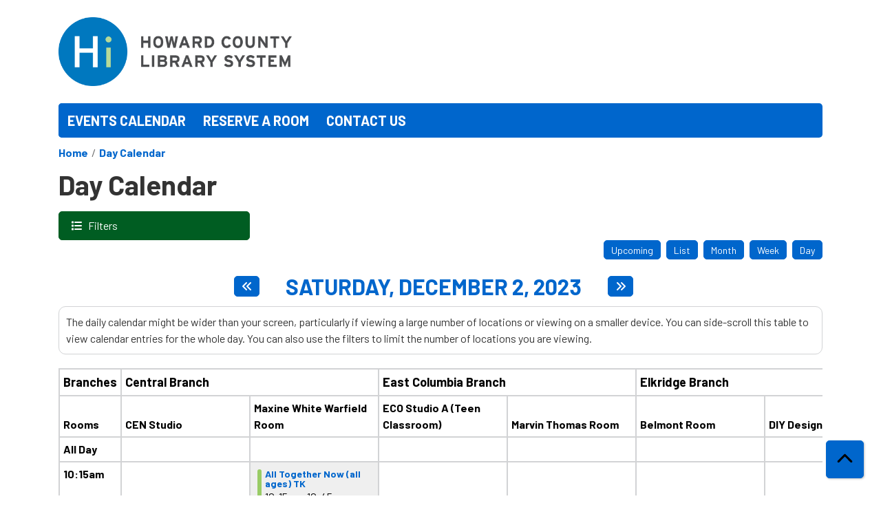

--- FILE ---
content_type: text/html; charset=UTF-8
request_url: https://howardcounty.librarycalendar.com/events/day/2023/12/02
body_size: 21610
content:
<!DOCTYPE html>
<html lang="en" dir="ltr" prefix="og: https://ogp.me/ns#">
  <head>
    <meta charset="utf-8" />
<meta name="description" content="Events Calendar of Howard County Library System" />
<link rel="canonical" href="https://howardcounty.librarycalendar.com/events/day/2023/12/02" />
<link rel="image_src" href="https://howardcounty.librarycalendar.com/sites/default/files/Howard%20County%20Public%20Library%20Logo_0.png" />
<meta property="og:site_name" content="Howard County Library System" />
<meta property="og:type" content="website" />
<meta property="og:url" content="https://howardcounty.librarycalendar.com/events/day/2023/12/02" />
<meta property="og:title" content="Day Calendar | Howard County Library System" />
<meta property="og:description" content="Events Calendar of Howard County Library System" />
<meta property="og:image" content="https://howardcounty.librarycalendar.com/sites/default/files/Howard%20County%20Public%20Library%20Logo_0.png" />
<meta name="twitter:card" content="summary" />
<meta name="twitter:description" content="Events Calendar of Howard County Library System" />
<meta name="twitter:title" content="Day Calendar | Howard County Library System" />
<meta name="twitter:image" content="https://howardcounty.librarycalendar.com/sites/default/files/Howard%20County%20Public%20Library%20Logo_0.png" />
<meta name="Generator" content="Drupal 10 (https://www.drupal.org)" />
<meta name="MobileOptimized" content="width" />
<meta name="HandheldFriendly" content="true" />
<meta name="viewport" content="width=device-width, initial-scale=1.0" />
<link rel="icon" href="/sites/default/files/Howard%20County%20Favicon-01.png" type="image/png" />

    <title>Day Calendar | Howard County Library System</title>
        <style>
      :root {
        --calendar-theme-external-link-content: "Opens\20 in\20 a\20 new\20 tab\3A \20 ";
      }
    </style>
    <link rel="stylesheet" media="all" href="/core/misc/components/progress.module.css?t607n8" />
<link rel="stylesheet" media="all" href="/core/misc/components/ajax-progress.module.css?t607n8" />
<link rel="stylesheet" media="all" href="/core/modules/system/css/components/align.module.css?t607n8" />
<link rel="stylesheet" media="all" href="/core/modules/system/css/components/fieldgroup.module.css?t607n8" />
<link rel="stylesheet" media="all" href="/core/modules/system/css/components/container-inline.module.css?t607n8" />
<link rel="stylesheet" media="all" href="/core/modules/system/css/components/clearfix.module.css?t607n8" />
<link rel="stylesheet" media="all" href="/core/modules/system/css/components/details.module.css?t607n8" />
<link rel="stylesheet" media="all" href="/core/modules/system/css/components/hidden.module.css?t607n8" />
<link rel="stylesheet" media="all" href="/core/modules/system/css/components/item-list.module.css?t607n8" />
<link rel="stylesheet" media="all" href="/core/modules/system/css/components/js.module.css?t607n8" />
<link rel="stylesheet" media="all" href="/core/modules/system/css/components/nowrap.module.css?t607n8" />
<link rel="stylesheet" media="all" href="/core/modules/system/css/components/position-container.module.css?t607n8" />
<link rel="stylesheet" media="all" href="/core/modules/system/css/components/reset-appearance.module.css?t607n8" />
<link rel="stylesheet" media="all" href="/core/modules/system/css/components/resize.module.css?t607n8" />
<link rel="stylesheet" media="all" href="/core/modules/system/css/components/system-status-counter.css?t607n8" />
<link rel="stylesheet" media="all" href="/core/modules/system/css/components/system-status-report-counters.css?t607n8" />
<link rel="stylesheet" media="all" href="/core/modules/system/css/components/system-status-report-general-info.css?t607n8" />
<link rel="stylesheet" media="all" href="/core/modules/system/css/components/tablesort.module.css?t607n8" />
<link rel="stylesheet" media="all" href="/modules/custom/library_calendar/lc_calendar_theme/css/base.css?t607n8" />
<link rel="stylesheet" media="all" href="/modules/custom/library_calendar/lc_calendar_theme/css/state.css?t607n8" />
<link rel="stylesheet" media="all" href="/modules/custom/library_calendar/lc_calendar_theme/css/components/calendar.css?t607n8" />
<link rel="stylesheet" media="all" href="/modules/custom/library_calendar/lc_calendar_theme/css/components/date-icon.css?t607n8" />
<link rel="stylesheet" media="all" href="/modules/custom/library_calendar/lc_calendar_theme/css/components/events.css?t607n8" />
<link rel="stylesheet" media="all" href="/modules/custom/library_calendar/lc_calendar_theme/css/components/event-card.css?t607n8" />
<link rel="stylesheet" media="all" href="/modules/custom/library_calendar/lc_calendar_theme/css/components/calendar-day.css?t607n8" />
<link rel="stylesheet" media="all" href="/modules/custom/library_calendar/lc_calendar_theme/css/components/form.css?t607n8" />
<link rel="stylesheet" media="all" href="/modules/custom/library_calendar/lc_calendar_theme/css/components/filters.css?t607n8" />
<link rel="stylesheet" media="all" href="/modules/custom/library_calendar/lc_calendar_theme/css/components/menu-tasks.css?t607n8" />
<link rel="stylesheet" media="all" href="/modules/custom/library_calendar/lc_core/css/extra_field.css?t607n8" />
<link rel="stylesheet" media="all" href="/themes/custom/calendar_theme/node_modules/%40fortawesome/fontawesome-free/css/all.min.css?t607n8" />
<link rel="stylesheet" media="all" href="/themes/custom/calendar_theme/css/style?t607n8" />

    
  </head>
    <body class="path-events path-not-content no-js" data-bs-no-jquery>
        <a href="#main-content" class="visually-hidden focusable skip-link">
      Skip to main content
    </a>
    
      <div class="dialog-off-canvas-main-canvas" data-off-canvas-main-canvas>
    
<header class="header">
      <div class="container main-container">
      <div class="row">
                  <div class="col-12 col-lg-6 branding-col">
              <div>
    
<div id="block-calendar-theme-branding" class="block block-system block-system-branding-block">
  
    
        
              
    <a class="site-logo" href="https://www.hclibrary.org" rel="home">
      <img src="/sites/default/files/hclsnotagcolor.png" alt="Homepage of Howard County Library System" fetchpriority="high">
    </a>
  </div>

  </div>

          </div>
        
              </div>
    </div>
  
        <div>
    
<div class="container main-container">
  <a href="#block-calendar-theme-main-menu-skip-link" class="visually-hidden focusable skip-link">
    Skip navigation
  </a>

  <nav id="block-calendar-theme-main-menu" class="navbar navbar-expand-lg" role="navigation" aria-labelledby="block-calendar-theme-main-menu-heading">
    <div class="container-fluid px-lg-0">
                                
      <h2 class="visually-hidden" id="block-calendar-theme-main-menu-heading">Main navigation</h2>
      

            <button aria-controls="block-calendar-theme-main-menu-collapse" aria-expanded="false" class="navbar-toggler" data-bs-target="#block-calendar-theme-main-menu-collapse" data-bs-toggle="collapse" type="button">
        <i class="fas fa-bars"></i>

        <span class="visually-hidden">
          Toggle        </span>

        Main Menu      </button>

      <div class="collapse navbar-collapse mt-2 mt-lg-0" id="block-calendar-theme-main-menu-collapse">
                  
              <ul class="nav navbar-nav">
              
      
      <li class="nav-item">
        <a href="/events/month" class="nav-link" data-drupal-link-system-path="events/month">Events Calendar</a>
              </li>
          
      
      <li class="nav-item">
        <a href="/reserve-room" class="nav-link" data-drupal-link-system-path="node/1">Reserve a Room</a>
              </li>
          
      
      <li class="nav-item">
        <a href="https://hclibrary.org/contact-us" target="_blank" class="nav-link">Contact Us</a>
              </li>
        </ul>
  


              </div>
    </div>
  </nav>
  <a id="block-calendar-theme-main-menu-skip-link" tabindex="-1"></a>
</div>

  </div>

  </header>

<main role="main" class="content-container container main-container">
  <a id="main-content" tabindex="-1"></a>

    <div>
    <div data-drupal-messages-fallback class="hidden"></div>

<div id="block-calendar-theme-breadcrumbs" class="block block-system block-system-breadcrumb-block">
  
    
        <nav role="navigation" aria-label="Breadcrumb">
    <ol class="breadcrumb">
          <li class="breadcrumb-item">
        <a href="/">Home</a>
      </li>
          <li class="breadcrumb-item">
        <a href="/events/day">Day Calendar</a>
      </li>
        </ol>
  </nav>

  </div>

<div id="block-calendar-theme-page-title" class="block block-core block-page-title-block">
  
    
      
  <h1 class="mb-4">Day Calendar</h1>


  </div>

<div id="block-calendar-theme-content" class="block block-system block-system-main-block">
  
    
      <form class="lc-form lc-form--calendar-filters lc-form--has-filters clearfix" data-drupal-selector="lc-calendar-filter-form" action="/events/day/2023/12/02" method="post" id="lc-calendar-filter-form" accept-charset="UTF-8">
  <div class="lc-form__header js-form-wrapper form-wrapper" data-drupal-selector="edit-header" id="edit-header"><a href="#" class="button js-lc-form__toggle--filter lc-form__toggle lc-form__toggle--filter" data-drupal-selector="edit-menu-toggle"><span class="visually-hidden" data-drupal-selector="edit-0">Toggle</span>
Filters</a>
</div>
<div class="collapsed lc-form__filters js-form-wrapper form-wrapper" data-drupal-selector="edit-filters" id="edit-filters"><div class="lc-form__filters-container js-form-wrapper form-wrapper" data-drupal-selector="edit-container" id="edit-container"><div class="js-form-item form-group js-form-type-textfield form-item-keywords js-form-item-keywords">
      <label for="edit-keywords" class="form-label">Keyword Search</label>
        
<input data-drupal-selector="edit-keywords" type="text" id="edit-keywords" name="keywords" value="" size="60" maxlength="128" class="form-text form-control" />

        </div>
<details class="color-coding js-form-wrapper form-wrapper" data-drupal-selector="edit-age-groups" id="edit-age-groups" open="open">
  <summary role="button" aria-controls="edit-age-groups" aria-expanded="true">Age Group</summary>
  
  <fieldset data-drupal-selector="edit-age-groups" id="edit-age-groups--2--wrapper" class="fieldgroup form-composite js-form-item form-item js-form-wrapper form-wrapper">
      <legend>
    <span class="visually-hidden fieldset-legend">Age Group</span>
  </legend>
  <div class="fieldset-wrapper">
            <div id="edit-age-groups--2" class="form-checkboxes"><div id="age-groups-116" data-current="116" data-parent="0" style="--color: #99cc66;" class="lc-checkbox-wrapper lc-checkbox-wrapper--children lc-checkbox-wrapper--tid-116 lc-checkbox-wrapper--depth-0 js-form-item form-group js-form-type-checkbox form-item-age-groups-116 js-form-item-age-groups-116 form-check">
        
<input data-drupal-selector="edit-age-groups-116" type="checkbox" id="edit-age-groups-116" name="age_groups[116]" value="116" class="form-checkbox form-check-input" />

        <label for="edit-age-groups-116" class="option form-check-label form-label">Children</label>
      </div>
<div id="age-groups-119" data-current="119" data-parent="0" style="--color: #e85575;" class="lc-checkbox-wrapper lc-checkbox-wrapper--teens lc-checkbox-wrapper--tid-119 lc-checkbox-wrapper--depth-0 js-form-item form-group js-form-type-checkbox form-item-age-groups-119 js-form-item-age-groups-119 form-check">
        
<input data-drupal-selector="edit-age-groups-119" type="checkbox" id="edit-age-groups-119" name="age_groups[119]" value="119" class="form-checkbox form-check-input" />

        <label for="edit-age-groups-119" class="option form-check-label form-label">Teens</label>
      </div>
<div id="age-groups-57" data-current="57" data-parent="0" style="--color: #083d77;" class="lc-checkbox-wrapper lc-checkbox-wrapper--adults lc-checkbox-wrapper--tid-57 lc-checkbox-wrapper--depth-0 js-form-item form-group js-form-type-checkbox form-item-age-groups-57 js-form-item-age-groups-57 form-check">
        
<input data-drupal-selector="edit-age-groups-57" type="checkbox" id="edit-age-groups-57" name="age_groups[57]" value="57" class="form-checkbox form-check-input" />

        <label for="edit-age-groups-57" class="option form-check-label form-label">Adults</label>
      </div>
<div id="age-groups-56" data-current="56" data-parent="0" style="--color: #0066cc;" class="lc-checkbox-wrapper lc-checkbox-wrapper--everyone lc-checkbox-wrapper--tid-56 lc-checkbox-wrapper--depth-0 js-form-item form-group js-form-type-checkbox form-item-age-groups-56 js-form-item-age-groups-56 form-check">
        
<input data-drupal-selector="edit-age-groups-56" type="checkbox" id="edit-age-groups-56" name="age_groups[56]" value="56" class="form-checkbox form-check-input" />

        <label for="edit-age-groups-56" class="option form-check-label form-label">Everyone</label>
      </div>
</div>

              </div>
</fieldset>

  
</details>
<details data-drupal-selector="edit-program-types" id="edit-program-types" class="js-form-wrapper form-wrapper">
  <summary role="button" aria-controls="edit-program-types" aria-expanded="false">Program Type</summary>
  
  <fieldset data-drupal-selector="edit-program-types" id="edit-program-types--2--wrapper" class="fieldgroup form-composite js-form-item form-item js-form-wrapper form-wrapper">
      <legend>
    <span class="visually-hidden fieldset-legend">Program Type</span>
  </legend>
  <div class="fieldset-wrapper">
            <div id="edit-program-types--2" class="form-checkboxes"><div id="program-types-326" data-current="326" data-parent="0" style="" class="lc-checkbox-wrapper lc-checkbox-wrapper--adult-english-classes lc-checkbox-wrapper--tid-326 lc-checkbox-wrapper--depth-0 js-form-item form-group js-form-type-checkbox form-item-program-types-326 js-form-item-program-types-326 form-check">
        
<input data-drupal-selector="edit-program-types-326" type="checkbox" id="edit-program-types-326" name="program_types[326]" value="326" class="form-checkbox form-check-input" />

        <label for="edit-program-types-326" class="option form-check-label form-label">Adult English Classes</label>
      </div>
<div id="program-types-93" data-current="93" data-parent="0" style="" class="lc-checkbox-wrapper lc-checkbox-wrapper--art-movies--music lc-checkbox-wrapper--tid-93 lc-checkbox-wrapper--depth-0 js-form-item form-group js-form-type-checkbox form-item-program-types-93 js-form-item-program-types-93 form-check">
        
<input data-drupal-selector="edit-program-types-93" type="checkbox" id="edit-program-types-93" name="program_types[93]" value="93" class="form-checkbox form-check-input" />

        <label for="edit-program-types-93" class="option form-check-label form-label">Art, Movies &amp; Music</label>
      </div>
<div id="program-types-59" data-current="59" data-parent="0" style="" class="lc-checkbox-wrapper lc-checkbox-wrapper--author--literary-events lc-checkbox-wrapper--tid-59 lc-checkbox-wrapper--depth-0 js-form-item form-group js-form-type-checkbox form-item-program-types-59 js-form-item-program-types-59 form-check">
        
<input data-drupal-selector="edit-program-types-59" type="checkbox" id="edit-program-types-59" name="program_types[59]" value="59" class="form-checkbox form-check-input" />

        <label for="edit-program-types-59" class="option form-check-label form-label">Author &amp; Literary Events</label>
      </div>
<div id="program-types-60" data-current="60" data-parent="0" style="" class="lc-checkbox-wrapper lc-checkbox-wrapper--book-clubs lc-checkbox-wrapper--tid-60 lc-checkbox-wrapper--depth-0 js-form-item form-group js-form-type-checkbox form-item-program-types-60 js-form-item-program-types-60 form-check">
        
<input data-drupal-selector="edit-program-types-60" type="checkbox" id="edit-program-types-60" name="program_types[60]" value="60" class="form-checkbox form-check-input" />

        <label for="edit-program-types-60" class="option form-check-label form-label">Book Clubs</label>
      </div>
<div id="program-types-96" data-current="96" data-parent="0" style="" class="lc-checkbox-wrapper lc-checkbox-wrapper--career-business--finance lc-checkbox-wrapper--tid-96 lc-checkbox-wrapper--depth-0 js-form-item form-group js-form-type-checkbox form-item-program-types-96 js-form-item-program-types-96 form-check">
        
<input data-drupal-selector="edit-program-types-96" type="checkbox" id="edit-program-types-96" name="program_types[96]" value="96" class="form-checkbox form-check-input" />

        <label for="edit-program-types-96" class="option form-check-label form-label">Career, Business &amp; Finance</label>
      </div>
<div id="program-types-61" data-current="61" data-parent="0" style="" class="lc-checkbox-wrapper lc-checkbox-wrapper--college--trade-schools lc-checkbox-wrapper--tid-61 lc-checkbox-wrapper--depth-0 js-form-item form-group js-form-type-checkbox form-item-program-types-61 js-form-item-program-types-61 form-check">
        
<input data-drupal-selector="edit-program-types-61" type="checkbox" id="edit-program-types-61" name="program_types[61]" value="61" class="form-checkbox form-check-input" />

        <label for="edit-program-types-61" class="option form-check-label form-label">College &amp; Trade Schools</label>
      </div>
<div id="program-types-92" data-current="92" data-parent="0" style="" class="lc-checkbox-wrapper lc-checkbox-wrapper--community-events lc-checkbox-wrapper--tid-92 lc-checkbox-wrapper--depth-0 js-form-item form-group js-form-type-checkbox form-item-program-types-92 js-form-item-program-types-92 form-check">
        
<input data-drupal-selector="edit-program-types-92" type="checkbox" id="edit-program-types-92" name="program_types[92]" value="92" class="form-checkbox form-check-input" />

        <label for="edit-program-types-92" class="option form-check-label form-label">Community Events</label>
      </div>
<div id="program-types-67" data-current="67" data-parent="0" style="" class="lc-checkbox-wrapper lc-checkbox-wrapper--crafts-fun--games lc-checkbox-wrapper--tid-67 lc-checkbox-wrapper--depth-0 js-form-item form-group js-form-type-checkbox form-item-program-types-67 js-form-item-program-types-67 form-check">
        
<input data-drupal-selector="edit-program-types-67" type="checkbox" id="edit-program-types-67" name="program_types[67]" value="67" class="form-checkbox form-check-input" />

        <label for="edit-program-types-67" class="option form-check-label form-label">Crafts, Fun &amp; Games!</label>
      </div>
<div id="program-types-66" data-current="66" data-parent="0" style="" class="lc-checkbox-wrapper lc-checkbox-wrapper--culture--language lc-checkbox-wrapper--tid-66 lc-checkbox-wrapper--depth-0 js-form-item form-group js-form-type-checkbox form-item-program-types-66 js-form-item-program-types-66 form-check">
        
<input data-drupal-selector="edit-program-types-66" type="checkbox" id="edit-program-types-66" name="program_types[66]" value="66" class="form-checkbox form-check-input" />

        <label for="edit-program-types-66" class="option form-check-label form-label">Culture &amp; Language</label>
      </div>
<div id="program-types-62" data-current="62" data-parent="0" style="" class="lc-checkbox-wrapper lc-checkbox-wrapper--diy--makerspace lc-checkbox-wrapper--tid-62 lc-checkbox-wrapper--depth-0 js-form-item form-group js-form-type-checkbox form-item-program-types-62 js-form-item-program-types-62 form-check">
        
<input data-drupal-selector="edit-program-types-62" type="checkbox" id="edit-program-types-62" name="program_types[62]" value="62" class="form-checkbox form-check-input" />

        <label for="edit-program-types-62" class="option form-check-label form-label">DIY &amp; Makerspace</label>
      </div>
<div id="program-types-327" data-current="327" data-parent="0" style="" class="lc-checkbox-wrapper lc-checkbox-wrapper--early-learning lc-checkbox-wrapper--tid-327 lc-checkbox-wrapper--depth-0 js-form-item form-group js-form-type-checkbox form-item-program-types-327 js-form-item-program-types-327 form-check">
        
<input data-drupal-selector="edit-program-types-327" type="checkbox" id="edit-program-types-327" name="program_types[327]" value="327" class="form-checkbox form-check-input" />

        <label for="edit-program-types-327" class="option form-check-label form-label">Early Learning</label>
      </div>
<div id="program-types-63" data-current="63" data-parent="0" style="" class="lc-checkbox-wrapper lc-checkbox-wrapper--gardening--nature lc-checkbox-wrapper--tid-63 lc-checkbox-wrapper--depth-0 js-form-item form-group js-form-type-checkbox form-item-program-types-63 js-form-item-program-types-63 form-check">
        
<input data-drupal-selector="edit-program-types-63" type="checkbox" id="edit-program-types-63" name="program_types[63]" value="63" class="form-checkbox form-check-input" />

        <label for="edit-program-types-63" class="option form-check-label form-label">Gardening &amp; Nature</label>
      </div>
<div id="program-types-64" data-current="64" data-parent="0" style="" class="lc-checkbox-wrapper lc-checkbox-wrapper--health--wellness lc-checkbox-wrapper--tid-64 lc-checkbox-wrapper--depth-0 js-form-item form-group js-form-type-checkbox form-item-program-types-64 js-form-item-program-types-64 form-check">
        
<input data-drupal-selector="edit-program-types-64" type="checkbox" id="edit-program-types-64" name="program_types[64]" value="64" class="form-checkbox form-check-input" />

        <label for="edit-program-types-64" class="option form-check-label form-label">Health &amp; Wellness</label>
      </div>
<div id="program-types-328" data-current="328" data-parent="0" style="" class="lc-checkbox-wrapper lc-checkbox-wrapper--high-school-diploma lc-checkbox-wrapper--tid-328 lc-checkbox-wrapper--depth-0 js-form-item form-group js-form-type-checkbox form-item-program-types-328 js-form-item-program-types-328 form-check">
        
<input data-drupal-selector="edit-program-types-328" type="checkbox" id="edit-program-types-328" name="program_types[328]" value="328" class="form-checkbox form-check-input" />

        <label for="edit-program-types-328" class="option form-check-label form-label">High School Diploma</label>
      </div>
<div id="program-types-65" data-current="65" data-parent="0" style="" class="lc-checkbox-wrapper lc-checkbox-wrapper--history--genealogy lc-checkbox-wrapper--tid-65 lc-checkbox-wrapper--depth-0 js-form-item form-group js-form-type-checkbox form-item-program-types-65 js-form-item-program-types-65 form-check">
        
<input data-drupal-selector="edit-program-types-65" type="checkbox" id="edit-program-types-65" name="program_types[65]" value="65" class="form-checkbox form-check-input" />

        <label for="edit-program-types-65" class="option form-check-label form-label">History &amp; Genealogy</label>
      </div>
<div id="program-types-332" data-current="332" data-parent="0" style="" class="lc-checkbox-wrapper lc-checkbox-wrapper--hitech-classes--events lc-checkbox-wrapper--tid-332 lc-checkbox-wrapper--depth-0 js-form-item form-group js-form-type-checkbox form-item-program-types-332 js-form-item-program-types-332 form-check">
        
<input data-drupal-selector="edit-program-types-332" type="checkbox" id="edit-program-types-332" name="program_types[332]" value="332" class="form-checkbox form-check-input" />

        <label for="edit-program-types-332" class="option form-check-label form-label">HiTech Classes &amp; Events</label>
      </div>
<div id="program-types-358" data-current="358" data-parent="0" style="" class="lc-checkbox-wrapper lc-checkbox-wrapper--library-on-the-go lc-checkbox-wrapper--tid-358 lc-checkbox-wrapper--depth-0 js-form-item form-group js-form-type-checkbox form-item-program-types-358 js-form-item-program-types-358 form-check">
        
<input data-drupal-selector="edit-program-types-358" type="checkbox" id="edit-program-types-358" name="program_types[358]" value="358" class="form-checkbox form-check-input" />

        <label for="edit-program-types-358" class="option form-check-label form-label">Library on the Go!</label>
      </div>
<div id="program-types-329" data-current="329" data-parent="0" style="" class="lc-checkbox-wrapper lc-checkbox-wrapper--parents--educators lc-checkbox-wrapper--tid-329 lc-checkbox-wrapper--depth-0 js-form-item form-group js-form-type-checkbox form-item-program-types-329 js-form-item-program-types-329 form-check">
        
<input data-drupal-selector="edit-program-types-329" type="checkbox" id="edit-program-types-329" name="program_types[329]" value="329" class="form-checkbox form-check-input" />

        <label for="edit-program-types-329" class="option form-check-label form-label">Parents &amp; Educators</label>
      </div>
<div id="program-types-242" data-current="242" data-parent="0" style="" class="lc-checkbox-wrapper lc-checkbox-wrapper--race-equity--inclusion lc-checkbox-wrapper--tid-242 lc-checkbox-wrapper--depth-0 js-form-item form-group js-form-type-checkbox form-item-program-types-242 js-form-item-program-types-242 form-check">
        
<input data-drupal-selector="edit-program-types-242" type="checkbox" id="edit-program-types-242" name="program_types[242]" value="242" class="form-checkbox form-check-input" />

        <label for="edit-program-types-242" class="option form-check-label form-label">Race, Equity &amp; Inclusion</label>
      </div>
<div id="program-types-105" data-current="105" data-parent="0" style="" class="lc-checkbox-wrapper lc-checkbox-wrapper--tech-skills-or-steam lc-checkbox-wrapper--tid-105 lc-checkbox-wrapper--depth-0 js-form-item form-group js-form-type-checkbox form-item-program-types-105 js-form-item-program-types-105 form-check">
        
<input data-drupal-selector="edit-program-types-105" type="checkbox" id="edit-program-types-105" name="program_types[105]" value="105" class="form-checkbox form-check-input" />

        <label for="edit-program-types-105" class="option form-check-label form-label">Tech Skills or STEAM</label>
      </div>
</div>

              </div>
</fieldset>

  
</details>
<details data-drupal-selector="edit-branches" id="edit-branches" class="js-form-wrapper form-wrapper">
  <summary role="button" aria-controls="edit-branches" aria-expanded="false">Library Branch</summary>
  
  <fieldset data-drupal-selector="edit-branches" id="edit-branches--2--wrapper" class="fieldgroup form-composite js-form-item form-item js-form-wrapper form-wrapper">
      <legend>
    <span class="visually-hidden fieldset-legend">Library Branch</span>
  </legend>
  <div class="fieldset-wrapper">
            <div id="edit-branches--2" class="form-checkboxes"><div id="branches-97" data-current="97" data-parent="0" style="" class="lc-checkbox-wrapper lc-checkbox-wrapper--central-branch lc-checkbox-wrapper--tid-97 lc-checkbox-wrapper--depth-0 js-form-item form-group js-form-type-checkbox form-item-branches-97 js-form-item-branches-97 form-check">
        
<input data-drupal-selector="edit-branches-97" type="checkbox" id="edit-branches-97" name="branches[97]" value="97" class="form-checkbox form-check-input" />

        <label for="edit-branches-97" class="option form-check-label form-label">Central Branch</label>
      </div>
<div id="branches-99" data-current="99" data-parent="0" style="" class="lc-checkbox-wrapper lc-checkbox-wrapper--east-columbia-branch lc-checkbox-wrapper--tid-99 lc-checkbox-wrapper--depth-0 js-form-item form-group js-form-type-checkbox form-item-branches-99 js-form-item-branches-99 form-check">
        
<input data-drupal-selector="edit-branches-99" type="checkbox" id="edit-branches-99" name="branches[99]" value="99" class="form-checkbox form-check-input" />

        <label for="edit-branches-99" class="option form-check-label form-label">East Columbia Branch</label>
      </div>
<div id="branches-100" data-current="100" data-parent="0" style="" class="lc-checkbox-wrapper lc-checkbox-wrapper--elkridge-branch lc-checkbox-wrapper--tid-100 lc-checkbox-wrapper--depth-0 js-form-item form-group js-form-type-checkbox form-item-branches-100 js-form-item-branches-100 form-check">
        
<input data-drupal-selector="edit-branches-100" type="checkbox" id="edit-branches-100" name="branches[100]" value="100" class="form-checkbox form-check-input" />

        <label for="edit-branches-100" class="option form-check-label form-label">Elkridge Branch</label>
      </div>
<div id="branches-101" data-current="101" data-parent="0" style="" class="lc-checkbox-wrapper lc-checkbox-wrapper--glenwood-branch lc-checkbox-wrapper--tid-101 lc-checkbox-wrapper--depth-0 js-form-item form-group js-form-type-checkbox form-item-branches-101 js-form-item-branches-101 form-check">
        
<input data-drupal-selector="edit-branches-101" type="checkbox" id="edit-branches-101" name="branches[101]" value="101" class="form-checkbox form-check-input" />

        <label for="edit-branches-101" class="option form-check-label form-label">Glenwood Branch</label>
      </div>
<div id="branches-102" data-current="102" data-parent="0" style="" class="lc-checkbox-wrapper lc-checkbox-wrapper--miller-branch lc-checkbox-wrapper--tid-102 lc-checkbox-wrapper--depth-0 js-form-item form-group js-form-type-checkbox form-item-branches-102 js-form-item-branches-102 form-check">
        
<input data-drupal-selector="edit-branches-102" type="checkbox" id="edit-branches-102" name="branches[102]" value="102" class="form-checkbox form-check-input" />

        <label for="edit-branches-102" class="option form-check-label form-label">Miller Branch</label>
      </div>
<div id="branches-103" data-current="103" data-parent="0" style="" class="lc-checkbox-wrapper lc-checkbox-wrapper--savage-branch lc-checkbox-wrapper--tid-103 lc-checkbox-wrapper--depth-0 js-form-item form-group js-form-type-checkbox form-item-branches-103 js-form-item-branches-103 form-check">
        
<input data-drupal-selector="edit-branches-103" type="checkbox" id="edit-branches-103" name="branches[103]" value="103" class="form-checkbox form-check-input" />

        <label for="edit-branches-103" class="option form-check-label form-label">Savage Branch</label>
      </div>
<div id="branches-88" data-current="88" data-parent="0" style="" class="lc-checkbox-wrapper lc-checkbox-wrapper--administrative-branch lc-checkbox-wrapper--tid-88 lc-checkbox-wrapper--depth-0 js-form-item form-group js-form-type-checkbox form-item-branches-88 js-form-item-branches-88 form-check">
        
<input data-drupal-selector="edit-branches-88" type="checkbox" id="edit-branches-88" name="branches[88]" value="88" class="form-checkbox form-check-input" />

        <label for="edit-branches-88" class="option form-check-label form-label">Administrative Branch</label>
      </div>
<div id="branches-305" data-current="305" data-parent="0" style="" class="lc-checkbox-wrapper lc-checkbox-wrapper--mobile-branch lc-checkbox-wrapper--tid-305 lc-checkbox-wrapper--depth-0 js-form-item form-group js-form-type-checkbox form-item-branches-305 js-form-item-branches-305 form-check">
        
<input data-drupal-selector="edit-branches-305" type="checkbox" id="edit-branches-305" name="branches[305]" value="305" class="form-checkbox form-check-input" />

        <label for="edit-branches-305" class="option form-check-label form-label">Mobile Branch</label>
      </div>
<div id="branches-209" data-current="209" data-parent="0" style="" class="lc-checkbox-wrapper lc-checkbox-wrapper--online-branch lc-checkbox-wrapper--tid-209 lc-checkbox-wrapper--depth-0 js-form-item form-group js-form-type-checkbox form-item-branches-209 js-form-item-branches-209 form-check">
        
<input data-drupal-selector="edit-branches-209" type="checkbox" id="edit-branches-209" name="branches[209]" value="209" class="form-checkbox form-check-input" />

        <label for="edit-branches-209" class="option form-check-label form-label">Online Branch</label>
      </div>
<div id="branches-89" data-current="89" data-parent="0" style="" class="lc-checkbox-wrapper lc-checkbox-wrapper--off-site lc-checkbox-wrapper--tid-89 lc-checkbox-wrapper--depth-0 js-form-item form-group js-form-type-checkbox form-item-branches-89 js-form-item-branches-89 form-check">
        
<input data-drupal-selector="edit-branches-89" type="checkbox" id="edit-branches-89" name="branches[89]" value="89" class="form-checkbox form-check-input" />

        <label for="edit-branches-89" class="option form-check-label form-label">Off Site</label>
      </div>
</div>

              </div>
</fieldset>

  
</details>
<details data-drupal-selector="edit-registration" id="edit-registration" class="js-form-wrapper form-wrapper">
  <summary role="button" aria-controls="edit-registration" aria-expanded="false">Registration Type</summary>
  
  <fieldset data-drupal-selector="edit-registration" id="edit-registration--2--wrapper" class="fieldgroup form-composite js-form-item form-item js-form-wrapper form-wrapper">
      <legend>
    <span class="visually-hidden fieldset-legend">Registration Type</span>
  </legend>
  <div class="fieldset-wrapper">
            <div id="edit-registration--2"><div class="js-form-item form-group js-form-type-radio form-item-registration js-form-item-registration form-check">
        
<input data-drupal-selector="edit-registration-" type="radio" id="edit-registration-" name="registration" value="" class="form-radio form-check-input" />

        <label for="edit-registration-" class="option form-check-label form-label">Any</label>
      </div>
<div class="js-form-item form-group js-form-type-radio form-item-registration js-form-item-registration form-check">
        
<input data-drupal-selector="edit-registration-yes" type="radio" id="edit-registration-yes" name="registration" value="yes" class="form-radio form-check-input" />

        <label for="edit-registration-yes" class="option form-check-label form-label">Registration Required</label>
      </div>
<div class="js-form-item form-group js-form-type-radio form-item-registration js-form-item-registration form-check">
        
<input data-drupal-selector="edit-registration-no" type="radio" id="edit-registration-no" name="registration" value="no" class="form-radio form-check-input" />

        <label for="edit-registration-no" class="option form-check-label form-label">No Registration</label>
      </div>
</div>

              </div>
</fieldset>

  
</details>
<div data-drupal-selector="edit-actions" class="form-actions js-form-wrapper form-wrapper" id="edit-actions">
<input data-drupal-selector="edit-submit" type="submit" id="edit-submit" name="op" value="Apply" class="button js-form-submit form-submit btn-submit button--primary" />

<input formtarget="_blank" data-drupal-selector="edit-print" type="submit" id="edit-print" name="op" value="Print" class="button js-form-submit form-submit btn-submit button--primary" />

<input data-drupal-selector="edit-reset" type="submit" id="edit-reset" name="op" value="Reset" class="button js-form-submit form-submit btn-submit button--primary" />
</div>
</div>
</div>
<div class="collapsed lc-form__content" data-drupal-selector="edit-content"><div class="form-rendered-output js-form-wrapper form-wrapper" data-drupal-selector="edit-output" id="edit-output"><div class="lc-menu-tasks" data-drupal-selector="edit-local-tasks">  <h2 class="visually-hidden">Primary tabs</h2>
  <ul class="list-inline"><li class="list-inline-item"><a href="/events/upcoming" class="button button--primary btn-sm" data-drupal-link-system-path="events/upcoming">Upcoming</a></li>
<li class="list-inline-item"><a href="/events/list" class="button button--primary btn-sm" data-drupal-link-system-path="events/list">List</a></li>
<li class="list-inline-item"><a href="/events/month" class="button button--primary btn-sm" data-drupal-link-system-path="events/month">Month</a></li>
<li class="list-inline-item"><a href="/events/week" class="button button--primary btn-sm" data-drupal-link-system-path="events/week">Week</a></li>
<li class="list-inline-item"><a href="/events/day" class="button button--primary btn-sm" data-drupal-link-system-path="events/day">Day</a></li>
</ul>
</div>




<div class="calendar calendar--day">
  <nav class="calendar__wrap--header">
    <div class="calendar-day-pager">
      <a  href="/events/day/2023/12/01" aria-label="Previous day" rel="nofollow" class="button button--primary calendar__pager calendar__pager--left">
        <span class="visually-hidden">Previous day</span>
      </a>
      <div class="calendar-picker">
        <div class="calendar-picker-title calendar__title">
          <h2>
            <a  href="/events/date_picker/day/2025-11-20" data-dialog-type="modal" class="use-ajax">
              <span class="visually-hidden">Toggle the date picker:</span>
              Saturday, December 2, 2023
            </a>
          </h2>
        </div>
      </div>
      <a  href="/events/day/2023/12/03" aria-label="Next day" rel="nofollow" class="button button--primary calendar__pager calendar__pager--right">
        <span class="visually-hidden">Next day</span>
      </a>
    </div>
  </nav>
  <div class="lc-scroll-message lc-scroll-message-always-display">
    The daily calendar might be wider than your screen, particularly if viewing a large number of locations or viewing on a smaller device. You can side-scroll this table to view calendar entries for the whole day. You can also use the filters to limit the number of locations you are viewing.  </div>
  <table class="lc-day"><thead><tr><th class="lc-day-branch-col">Branches</th>
<th class="lc-day-branch-col" colspan="2">Central Branch</th>
<th class="lc-day-branch-col" colspan="2">East Columbia Branch</th>
<th class="lc-day-branch-col" colspan="4">Elkridge Branch</th>
<th class="lc-day-branch-col" colspan="2">Glenwood Branch</th>
<th class="lc-day-branch-col" colspan="4">Miller Branch</th>
<th class="lc-day-branch-col" colspan="2">Savage Branch</th>
<th class="lc-day-branch-col" colspan="1">Online Branch</th>
</tr>
<tr><th class="lc-day-room-col">Rooms</th>
<th class="lc-day-room-col" colspan="1">CEN Studio</th>
<th class="lc-day-room-col" colspan="1">Maxine White Warfield Room</th>
<th class="lc-day-room-col" colspan="1">ECO Studio A (Teen Classroom)</th>
<th class="lc-day-room-col" colspan="1">Marvin Thomas Room</th>
<th class="lc-day-room-col" colspan="1">Belmont Room</th>
<th class="lc-day-room-col" colspan="1">DIY Design Studio</th>
<th class="lc-day-room-col" colspan="1">Elkridge Studio</th>
<th class="lc-day-room-col" colspan="1">Seahorse Children's Classroom</th>
<th class="lc-day-room-col" colspan="1">Pindell Room</th>
<th class="lc-day-room-col" colspan="1">Studio B</th>
<th class="lc-day-room-col" colspan="1">Avalon Room</th>
<th class="lc-day-room-col" colspan="1">147 Study Room (Miller)</th>
<th class="lc-day-room-col" colspan="1">Ellicott/ Patapsco Rooms</th>
<th class="lc-day-room-col" colspan="1">148 Study Room (Miller)</th>
<th class="lc-day-room-col" colspan="1">Albert Einstein Classroom</th>
<th class="lc-day-room-col" colspan="1">DaVinci Meeting Room</th>
<th class="lc-day-room-col" colspan="1">Book Clubs</th>
</tr>
</thead>
<tbody><tr class="lc-day-time lc-day-all-day-row"><th class="all-day-row">All Day</th>
<td class="lc-day-room" colspan="1"></td>
<td class="lc-day-room" colspan="1"></td>
<td class="lc-day-room" colspan="1"></td>
<td class="lc-day-room" colspan="1"></td>
<td class="lc-day-room" colspan="1"></td>
<td class="lc-day-room" colspan="1"></td>
<td class="lc-day-room" colspan="1"></td>
<td class="lc-day-room" colspan="1"></td>
<td class="lc-day-room" colspan="1"></td>
<td class="lc-day-room" colspan="1"></td>
<td class="lc-day-room" colspan="1"></td>
<td class="lc-day-room" colspan="1"></td>
<td class="lc-day-room" colspan="1"></td>
<td class="lc-day-room" colspan="1"></td>
<td class="lc-day-room" colspan="1"></td>
<td class="lc-day-room" colspan="1"></td>
<td class="lc-day-room" colspan="1"></td>
</tr>
<tr class="lc-day-time"><th>10:15am</th>
<td class="lc-day-room"></td>
<td class="lc-day-room has-events node--type-lc-event moderation-state--published" rowspan="2">




<article class="event-card event-card--sparse node node--type-lc-event node--promoted node--view-mode-teaser moderation-state--published">
      
  <div class="lc-event__color-coding lc-event__color-coding--">
                                    
  <div style="--color: #99cc66;" class="lc-event__color-indicator lc-event__color-indicator--children lc-event__color-indicator--tid-116">
    <span class="visually-hidden">
      This event is in the "Children" group
    </span>
  </div>

                    
  <div style="--color: #0066cc;" class="lc-event__color-indicator lc-event__color-indicator--everyone lc-event__color-indicator--tid-56">
    <span class="visually-hidden">
      This event is in the "Everyone" group
    </span>
  </div>

                    </div>


  <div class="lc-event__event-details">
    <div class="lc-event__key">
      <strong>
              </strong>
    </div>

    
    
      <h3 class="lc-event__title">
        
    
    <a aria-label="View more about &quot;All Together Now (all ages) TK&quot; on Saturday, December 2, 2023 @ 10:15am" href="/event/all-together-now-all-ages-tk-154124" title="View more about this event" class="lc-event__link">
      All Together Now (all ages) TK
    </a>
  </h3>


    <div class="lc-event__date">
            <div class="lc-event-info-item lc-event-info-item--time">
      10:15am–10:45am
    </div>
  
    </div>

          <div class="lc-event-info__item lc-event-info__item--colors">
                  Children, 
                  Everyone
              </div>
    
                  <div class="lc-event-info__item lc-event-info__item--categories">
                      Central Branch
                  </div>
          
    <div></div>


        
      </div>

                  
    
  
        
  <div class="lc-event__month-details event-direction-left">
    <div class="lc-event__month-summary lc-event__container" aria-hidden="true">
        
  <div class="lc-event__color-coding lc-event__color-coding--">
                                    
  <div style="--color: #99cc66;" class="lc-event__color-indicator lc-event__color-indicator--children lc-event__color-indicator--tid-116">
    <span class="visually-hidden">
      This event is in the "Children" group
    </span>
  </div>

                    
  <div style="--color: #0066cc;" class="lc-event__color-indicator lc-event__color-indicator--everyone lc-event__color-indicator--tid-56">
    <span class="visually-hidden">
      This event is in the "Everyone" group
    </span>
  </div>

                    </div>


        <div class="lc-date-icon" aria-hidden="true">
          <span class="lc-date-icon__item lc-date-icon__item--month">
        Dec
      </span>
    
          <span class="lc-date-icon__item lc-date-icon__item--day">
        2
      </span>
    
    <span class="lc-date-icon__item lc-date-icon__item--year">
      2023
    </span>

          <span class="lc-date-icon__item lc-date-icon__item--day-name">
        Sat
      </span>
      </div>


      <div class="lc-event__event-details">
        
        <h3 class="lc-event__title--details" aria-hidden="true">
          All Together Now (all ages) TK
        </h3>

        <div class="lc-event__date" aria-hidden="true">
                <div class="lc-event-info-item lc-event-info-item--time">
      10:15am–10:45am
    </div>
  

                      <div class="lc-event-info__item lc-event-info__item--categories">
                              Central Branch
                          </div>
                  </div>

        
        <div></div>

      </div>
    </div>

        
      <div class="lc-event__container">
      <div class="lc-alert alert alert-info">
        Please note you are looking at an event that has already happened.
      </div>
    </div>
  

    <div></div>


    
    
    
    <div class="lc-event__container">
              <div class="lc-event__branch">
          <strong>Library Branch: </strong>

          Central Branch
        </div>
      
              <div class="lc-event__room">
          <strong>Room: </strong>
          Maxine White Warfield Room
        </div>
          </div>

    
          <div class="lc-event__container">
                              <div class="lc-event__age-groups">
              <strong class="lc-event__label">Age Group:</strong>
                              <span>Children</span>, 
                              <span>Everyone</span>
                          </div>
                  
                  <div class="lc-event__program-types">
            <strong class="lc-event__label">
              Program Type:
            </strong>

                          <span>Art, Movies &amp; Music</span>, 
                          <span>Crafts, Fun &amp; Games!</span>, 
                          <span></span>
                      </div>
              </div>
    
    <div class="lc-event__container">
      <div></div>

      <div></div>

    </div>

            
          <div class="lc-event__container">
                          <div class="lc-event__subtitle"><strong>Event Details: </strong></div>
        
                          
            <div class="field field-container field--name-field-lc-program-description field--type-entity-reference field--label-hidden field-item"><div>
  
      <h3 class="lc-event-subtitle">
            <div class="field field-container field--name-name field--type-string field--label-hidden field-item">All Together Now</div>
      </h3>
    
  
            <div class="field field-container field--name-description field--type-text-long field--label-hidden field-item"><p>All ages with adult; 30 min. Ticket required.</p>

<p>Children build skills in singing, talking, listening, reading, and getting along with others through stories, music, rhymes, and activities.&nbsp;</p>

<p>Tickets will be available at the children's desk 15 minutes before class.&nbsp;<br>
&nbsp;</p>

<p>&nbsp;</p></div>
      
</div>
</div>
      
                
                
                  <div class="lc-event__body">
            <div class="field field-container field--name-body field--type-text-with-summary field--label-hidden field-item"><p>Ticket required. Free tickets will be available 15 minutes before class.</p>

<p>&nbsp;</p></div>
      </div>
              </div>

      <div class="lc-event__container">
                              </div>
    
              
      
        
      </div>

  </article>
</td>
<td class="lc-day-room"></td>
<td class="lc-day-room"></td>
<td class="lc-day-room"></td>
<td class="lc-day-room"></td>
<td class="lc-day-room"></td>
<td class="lc-day-room has-events node--type-lc-event moderation-state--published" rowspan="2">




<article class="event-card event-card--sparse node node--type-lc-event node--promoted node--view-mode-teaser moderation-state--published">
      
  <div class="lc-event__color-coding lc-event__color-coding--">
                                    
  <div style="--color: #99cc66;" class="lc-event__color-indicator lc-event__color-indicator--children lc-event__color-indicator--tid-116">
    <span class="visually-hidden">
      This event is in the "Children" group
    </span>
  </div>

                    
  <div style="--color: #0066cc;" class="lc-event__color-indicator lc-event__color-indicator--everyone lc-event__color-indicator--tid-56">
    <span class="visually-hidden">
      This event is in the "Everyone" group
    </span>
  </div>

                    </div>


  <div class="lc-event__event-details">
    <div class="lc-event__key">
      <strong>
              </strong>
    </div>

    
    
      <h3 class="lc-event__title">
        
    
    <a aria-label="View more about &quot;All Together Now (all ages with adult) TK&quot; on Saturday, December 2, 2023 @ 10:15am" href="/event/all-together-now-all-ages-adult-tk-459" title="View more about this event" class="lc-event__link">
      All Together Now (all ages with adult) TK
    </a>
  </h3>


    <div class="lc-event__date">
            <div class="lc-event-info-item lc-event-info-item--time">
      10:15am–10:45am
    </div>
  
    </div>

          <div class="lc-event-info__item lc-event-info__item--colors">
                  Children, 
                  Everyone
              </div>
    
                  <div class="lc-event-info__item lc-event-info__item--categories">
                      Elkridge Branch
                  </div>
          
    <div></div>


        
      </div>

                  
    
  
        
  <div class="lc-event__month-details event-direction-left">
    <div class="lc-event__month-summary lc-event__container" aria-hidden="true">
        
  <div class="lc-event__color-coding lc-event__color-coding--">
                                    
  <div style="--color: #99cc66;" class="lc-event__color-indicator lc-event__color-indicator--children lc-event__color-indicator--tid-116">
    <span class="visually-hidden">
      This event is in the "Children" group
    </span>
  </div>

                    
  <div style="--color: #0066cc;" class="lc-event__color-indicator lc-event__color-indicator--everyone lc-event__color-indicator--tid-56">
    <span class="visually-hidden">
      This event is in the "Everyone" group
    </span>
  </div>

                    </div>


        <div class="lc-date-icon" aria-hidden="true">
          <span class="lc-date-icon__item lc-date-icon__item--month">
        Dec
      </span>
    
          <span class="lc-date-icon__item lc-date-icon__item--day">
        2
      </span>
    
    <span class="lc-date-icon__item lc-date-icon__item--year">
      2023
    </span>

          <span class="lc-date-icon__item lc-date-icon__item--day-name">
        Sat
      </span>
      </div>


      <div class="lc-event__event-details">
        
        <h3 class="lc-event__title--details" aria-hidden="true">
          All Together Now (all ages with adult) TK
        </h3>

        <div class="lc-event__date" aria-hidden="true">
                <div class="lc-event-info-item lc-event-info-item--time">
      10:15am–10:45am
    </div>
  

                      <div class="lc-event-info__item lc-event-info__item--categories">
                              Elkridge Branch
                          </div>
                  </div>

        
        <div></div>

      </div>
    </div>

        
      <div class="lc-event__container">
      <div class="lc-alert alert alert-info">
        Please note you are looking at an event that has already happened.
      </div>
    </div>
  

    <div></div>


    
    
    
    <div class="lc-event__container">
              <div class="lc-event__branch">
          <strong>Library Branch: </strong>

          Elkridge Branch
        </div>
      
              <div class="lc-event__room">
          <strong>Room: </strong>
          Seahorse Children&#039;s Classroom
        </div>
          </div>

    
          <div class="lc-event__container">
                              <div class="lc-event__age-groups">
              <strong class="lc-event__label">Age Group:</strong>
                              <span>Children</span>, 
                              <span>Everyone</span>
                          </div>
                  
                  <div class="lc-event__program-types">
            <strong class="lc-event__label">
              Program Type:
            </strong>

                          <span></span>
                      </div>
              </div>
    
    <div class="lc-event__container">
      <div></div>

      <div></div>

    </div>

            
          <div class="lc-event__container">
                
                          
            <div class="field field-container field--name-field-lc-program-description field--type-entity-reference field--label-hidden field-item"><div>
  
      <h3 class="lc-event-subtitle">
            <div class="field field-container field--name-name field--type-string field--label-hidden field-item">All Together Now</div>
      </h3>
    
  
            <div class="field field-container field--name-description field--type-text-long field--label-hidden field-item"><p>All ages with adult; 30 min. Ticket required.</p>

<p>Children build skills in singing, talking, listening, reading, and getting along with others through stories, music, rhymes, and activities.&nbsp;</p>

<p>Tickets will be available at the children's desk 15 minutes before class.&nbsp;<br>
&nbsp;</p>

<p>&nbsp;</p></div>
      
</div>
</div>
      
                
                
              </div>

      <div class="lc-event__container">
                              </div>
    
              
      
        
      </div>

  </article>
</td>
<td class="lc-day-room"></td>
<td class="lc-day-room"></td>
<td class="lc-day-room"></td>
<td class="lc-day-room"></td>
<td class="lc-day-room"></td>
<td class="lc-day-room"></td>
<td class="lc-day-room has-events node--type-lc-event moderation-state--published" rowspan="2">




<article class="event-card event-card--sparse node node--type-lc-event node--promoted node--view-mode-teaser moderation-state--published">
      
  <div class="lc-event__color-coding lc-event__color-coding--">
                                    
  <div style="--color: #0066cc;" class="lc-event__color-indicator lc-event__color-indicator--everyone lc-event__color-indicator--tid-56">
    <span class="visually-hidden">
      This event is in the "Everyone" group
    </span>
  </div>

                    </div>


  <div class="lc-event__event-details">
    <div class="lc-event__key">
      <strong>
              </strong>
    </div>

    
    
      <h3 class="lc-event__title">
        
    
    <a aria-label="View more about &quot;All Together Now (families) TK&quot; on Saturday, December 2, 2023 @ 10:15am" href="/event/all-together-now-families-tk-197705" title="View more about this event" class="lc-event__link">
      All Together Now (families) TK
    </a>
  </h3>


    <div class="lc-event__date">
            <div class="lc-event-info-item lc-event-info-item--time">
      10:15am–10:45am
    </div>
  
    </div>

          <div class="lc-event-info__item lc-event-info__item--colors">
                  Everyone
              </div>
    
                  <div class="lc-event-info__item lc-event-info__item--categories">
                      Savage Branch
                  </div>
          
    <div></div>


        
      </div>

                  
    
  
        
  <div class="lc-event__month-details event-direction-left">
    <div class="lc-event__month-summary lc-event__container" aria-hidden="true">
        
  <div class="lc-event__color-coding lc-event__color-coding--">
                                    
  <div style="--color: #0066cc;" class="lc-event__color-indicator lc-event__color-indicator--everyone lc-event__color-indicator--tid-56">
    <span class="visually-hidden">
      This event is in the "Everyone" group
    </span>
  </div>

                    </div>


        <div class="lc-date-icon" aria-hidden="true">
          <span class="lc-date-icon__item lc-date-icon__item--month">
        Dec
      </span>
    
          <span class="lc-date-icon__item lc-date-icon__item--day">
        2
      </span>
    
    <span class="lc-date-icon__item lc-date-icon__item--year">
      2023
    </span>

          <span class="lc-date-icon__item lc-date-icon__item--day-name">
        Sat
      </span>
      </div>


      <div class="lc-event__event-details">
        
        <h3 class="lc-event__title--details" aria-hidden="true">
          All Together Now (families) TK
        </h3>

        <div class="lc-event__date" aria-hidden="true">
                <div class="lc-event-info-item lc-event-info-item--time">
      10:15am–10:45am
    </div>
  

                      <div class="lc-event-info__item lc-event-info__item--categories">
                              Savage Branch
                          </div>
                  </div>

        
        <div></div>

      </div>
    </div>

        
      <div class="lc-event__container">
      <div class="lc-alert alert alert-info">
        Please note you are looking at an event that has already happened.
      </div>
    </div>
  

    <div></div>


    
    
    
    <div class="lc-event__container">
              <div class="lc-event__branch">
          <strong>Library Branch: </strong>

          Savage Branch
        </div>
      
              <div class="lc-event__room">
          <strong>Room: </strong>
          Albert Einstein Classroom
        </div>
          </div>

    
          <div class="lc-event__container">
                              <div class="lc-event__age-groups">
              <strong class="lc-event__label">Age Group:</strong>
                              <span>Everyone</span>
                          </div>
                  
                  <div class="lc-event__program-types">
            <strong class="lc-event__label">
              Program Type:
            </strong>

                          <span></span>
                      </div>
              </div>
    
    <div class="lc-event__container">
      <div></div>

      <div></div>

    </div>

            
          <div class="lc-event__container">
                          <div class="lc-event__subtitle"><strong>Event Details: </strong></div>
        
                          
            <div class="field field-container field--name-field-lc-program-description field--type-entity-reference field--label-hidden field-item"><div>
  
      <h3 class="lc-event-subtitle">
            <div class="field field-container field--name-name field--type-string field--label-hidden field-item">All Together Now</div>
      </h3>
    
  
            <div class="field field-container field--name-description field--type-text-long field--label-hidden field-item"><p>All ages with adult; 30 min. Ticket required.</p>

<p>Children build skills in singing, talking, listening, reading, and getting along with others through stories, music, rhymes, and activities.&nbsp;</p>

<p>Tickets will be available at the children's desk 15 minutes before class.&nbsp;<br>
&nbsp;</p>

<p>&nbsp;</p></div>
      
</div>
</div>
      
                
                
                  <div class="lc-event__body">
            <div class="field field-container field--name-body field--type-text-with-summary field--label-hidden field-item"><p>Ticket required.</p>

<p>Tickets available 15 minutes before class.</p></div>
      </div>
              </div>

      <div class="lc-event__container">
                              </div>
    
              
      
        
      </div>

  </article>
</td>
<td class="lc-day-room"></td>
<td class="lc-day-room"></td>
</tr>
<tr class="lc-day-time"><th>10:30am</th>
<td class="lc-day-room has-events node--type-lc-event moderation-state--published" rowspan="6">




<article class="event-card event-card--sparse node node--type-lc-event node--promoted node--view-mode-teaser moderation-state--published">
      
  <div class="lc-event__color-coding lc-event__color-coding--">
                                    
  <div style="--color: #083d77;" class="lc-event__color-indicator lc-event__color-indicator--adults lc-event__color-indicator--tid-57">
    <span class="visually-hidden">
      This event is in the "Adults" group
    </span>
  </div>

                    </div>


  <div class="lc-event__event-details">
    <div class="lc-event__key">
      <strong>
              </strong>
    </div>

    
    
      <h3 class="lc-event__title">
        
    
    <a aria-label="View more about &quot;How (Not) to Talk to People: Strategic Dialogue Skills for Social Change&quot; on Saturday, December 2, 2023 @ 10:30am" href="/event/how-not-to-talk-to-people" title="View more about this event" class="lc-event__link">
      How (Not) to Talk to People: Strategic Dialogue Skills for Social Change
    </a>
  </h3>


    <div class="lc-event__date">
            <div class="lc-event-info-item lc-event-info-item--time">
      10:30am–12:00pm
    </div>
  
    </div>

          <div class="lc-event-info__item lc-event-info__item--colors">
                  Adults
              </div>
    
                  <div class="lc-event-info__item lc-event-info__item--categories">
                      Central Branch
                  </div>
          
    <div>


<div class="lc-core--extra-field">
    <span class="lc-registration-label lc-text-danger">Closed</span>

</div>
</div>


        
          <div class="lc-event__icon-container">
                  <div class="lc-event__registration-icon">
            <strong>
              Registration Required
            </strong>
          </div>
        
        
        
              </div>
      </div>

                  
    
  
        
  <div class="lc-event__month-details event-direction-left">
    <div class="lc-event__month-summary lc-event__container" aria-hidden="true">
        
  <div class="lc-event__color-coding lc-event__color-coding--">
                                    
  <div style="--color: #083d77;" class="lc-event__color-indicator lc-event__color-indicator--adults lc-event__color-indicator--tid-57">
    <span class="visually-hidden">
      This event is in the "Adults" group
    </span>
  </div>

                    </div>


        <div class="lc-date-icon" aria-hidden="true">
          <span class="lc-date-icon__item lc-date-icon__item--month">
        Dec
      </span>
    
          <span class="lc-date-icon__item lc-date-icon__item--day">
        2
      </span>
    
    <span class="lc-date-icon__item lc-date-icon__item--year">
      2023
    </span>

          <span class="lc-date-icon__item lc-date-icon__item--day-name">
        Sat
      </span>
      </div>


      <div class="lc-event__event-details">
        
        <h3 class="lc-event__title--details" aria-hidden="true">
          How (Not) to Talk to People: Strategic Dialogue Skills for Social Change
        </h3>

        <div class="lc-event__date" aria-hidden="true">
                <div class="lc-event-info-item lc-event-info-item--time">
      10:30am–12:00pm
    </div>
  

                      <div class="lc-event-info__item lc-event-info__item--categories">
                              Central Branch
                          </div>
                  </div>

        
        <div>


<div class="lc-core--extra-field">
    <span class="lc-registration-label lc-text-danger">Closed</span>

</div>
</div>

      </div>
    </div>

        
      <div class="lc-event__container">
      <div class="lc-alert alert alert-info">
        Please note you are looking at an event that has already happened.
      </div>
    </div>
  

    <div></div>


    
    
    
    <div class="lc-event__container">
              <div class="lc-event__branch">
          <strong>Library Branch: </strong>

          Central Branch
        </div>
      
              <div class="lc-event__room">
          <strong>Room: </strong>
          CEN Studio
        </div>
          </div>

    
          <div class="lc-event__container">
                              <div class="lc-event__age-groups">
              <strong class="lc-event__label">Age Group:</strong>
                              <span>Adults</span>
                          </div>
                  
                  <div class="lc-event__program-types">
            <strong class="lc-event__label">
              Program Type:
            </strong>

                          <span>Community Events</span>, 
                          <span>Health &amp; Wellness</span>, 
                          <span>History &amp; Genealogy</span>, 
                          <span>Race, Equity &amp; Inclusion</span>
                      </div>
              </div>
    
    <div class="lc-event__container">
      <div>


<div class="lc-core--extra-field">
    Registration Required
</div>
</div>

      <div></div>

    </div>

            
          <div class="lc-event__container">
                          <div class="lc-event__subtitle"><strong>Event Details: </strong></div>
        
                          
                
                
                  <div class="lc-event__body">
            <div class="field field-container field--name-body field--type-text-with-summary field--label-hidden field-item"><p>Feeling anxiety or dread about spending the holiday season with family members that hold different viewpoints than you?&nbsp;</p></div>
      </div>
              </div>

      <div class="lc-event__container">
                              </div>
    
              
      
        
      </div>

  </article>
</td>
<td class="lc-day-room"></td>
<td class="lc-day-room"></td>
<td class="lc-day-room"></td>
<td class="lc-day-room"></td>
<td class="lc-day-room has-events node--type-lc-event moderation-state--published" rowspan="2">




<article class="event-card event-card--sparse node node--type-lc-event node--promoted node--view-mode-teaser moderation-state--published">
      
  <div class="lc-event__color-coding lc-event__color-coding--">
                                    
  <div style="--color: #99cc66;" class="lc-event__color-indicator lc-event__color-indicator--children lc-event__color-indicator--tid-116">
    <span class="visually-hidden">
      This event is in the "Children" group
    </span>
  </div>

                    </div>


  <div class="lc-event__event-details">
    <div class="lc-event__key">
      <strong>
              </strong>
    </div>

    
    
      <h3 class="lc-event__title">
        
    
    <a aria-label="View more about &quot;Cuentos en Español y Tiempo de Juego (ages 0-5 con adulto) TK&quot; on Saturday, December 2, 2023 @ 10:30am" href="/event/cuentos-en-espanol-y-tiempo-de-juego-ages-0-5-con-adulto-tk-52" title="View more about this event" class="lc-event__link">
      Cuentos en Español y Tiempo de Juego (ages 0-5 con adulto) TK
    </a>
  </h3>


    <div class="lc-event__date">
            <div class="lc-event-info-item lc-event-info-item--time">
      10:30am–11:00am
    </div>
  
    </div>

          <div class="lc-event-info__item lc-event-info__item--colors">
                  Children
              </div>
    
                  <div class="lc-event-info__item lc-event-info__item--categories">
                      Elkridge Branch
                  </div>
          
    <div></div>


        
      </div>

                  
    
  
        
  <div class="lc-event__month-details event-direction-left">
    <div class="lc-event__month-summary lc-event__container" aria-hidden="true">
        
  <div class="lc-event__color-coding lc-event__color-coding--">
                                    
  <div style="--color: #99cc66;" class="lc-event__color-indicator lc-event__color-indicator--children lc-event__color-indicator--tid-116">
    <span class="visually-hidden">
      This event is in the "Children" group
    </span>
  </div>

                    </div>


        <div class="lc-date-icon" aria-hidden="true">
          <span class="lc-date-icon__item lc-date-icon__item--month">
        Dec
      </span>
    
          <span class="lc-date-icon__item lc-date-icon__item--day">
        2
      </span>
    
    <span class="lc-date-icon__item lc-date-icon__item--year">
      2023
    </span>

          <span class="lc-date-icon__item lc-date-icon__item--day-name">
        Sat
      </span>
      </div>


      <div class="lc-event__event-details">
        
        <h3 class="lc-event__title--details" aria-hidden="true">
          Cuentos en Español y Tiempo de Juego (ages 0-5 con adulto) TK
        </h3>

        <div class="lc-event__date" aria-hidden="true">
                <div class="lc-event-info-item lc-event-info-item--time">
      10:30am–11:00am
    </div>
  

                      <div class="lc-event-info__item lc-event-info__item--categories">
                              Elkridge Branch
                          </div>
                  </div>

        
        <div></div>

      </div>
    </div>

        
      <div class="lc-event__container">
      <div class="lc-alert alert alert-info">
        Please note you are looking at an event that has already happened.
      </div>
    </div>
  

    <div></div>


    
    
    
    <div class="lc-event__container">
              <div class="lc-event__branch">
          <strong>Library Branch: </strong>

          Elkridge Branch
        </div>
      
              <div class="lc-event__room">
          <strong>Room: </strong>
          Elkridge Studio
        </div>
          </div>

    
          <div class="lc-event__container">
                              <div class="lc-event__age-groups">
              <strong class="lc-event__label">Age Group:</strong>
                              <span>Children</span>
                          </div>
                  
                  <div class="lc-event__program-types">
            <strong class="lc-event__label">
              Program Type:
            </strong>

                          <span>Art, Movies &amp; Music</span>, 
                          <span>Crafts, Fun &amp; Games!</span>, 
                          <span>Culture &amp; Language</span>
                      </div>
              </div>
    
    <div class="lc-event__container">
      <div></div>

      <div></div>

    </div>

            
          <div class="lc-event__container">
                          <div class="lc-event__subtitle"><strong>Event Details: </strong></div>
        
                          
                
                
                  <div class="lc-event__body">
            <div class="field field-container field--name-body field--type-text-with-summary field--label-hidden field-item"><p>Ages 0-5 with adult. 30 minutes. Ticket required.</p>

<p>Únase a nosotros para cuentos, canciones y rimas en español. Seguido de un tiempo de juego.</p></div>
      </div>
              </div>

      <div class="lc-event__container">
                              </div>
    
              
      
        
      </div>

  </article>
</td>
<td class="lc-day-room has-events node--type-lc-event moderation-state--published" rowspan="2">




<article class="event-card event-card--sparse node node--type-lc-event node--promoted node--view-mode-teaser moderation-state--published">
      
  <div class="lc-event__color-coding lc-event__color-coding--">
                                    
  <div style="--color: #0066cc;" class="lc-event__color-indicator lc-event__color-indicator--everyone lc-event__color-indicator--tid-56">
    <span class="visually-hidden">
      This event is in the "Everyone" group
    </span>
  </div>

                    </div>


  <div class="lc-event__event-details">
    <div class="lc-event__key">
      <strong>
              </strong>
    </div>

    
    
      <h3 class="lc-event__title">
        
    
    <a aria-label="View more about &quot;All Together Now (All ages) TK&quot; on Saturday, December 2, 2023 @ 10:30am" href="/event/all-together-now-all-ages-tk-175804" title="View more about this event" class="lc-event__link">
      All Together Now (All ages) TK
    </a>
  </h3>


    <div class="lc-event__date">
            <div class="lc-event-info-item lc-event-info-item--time">
      10:30am–11:00am
    </div>
  
    </div>

          <div class="lc-event-info__item lc-event-info__item--colors">
                  Everyone
              </div>
    
                  <div class="lc-event-info__item lc-event-info__item--categories">
                      Glenwood Branch
                  </div>
          
    <div></div>


        
      </div>

                  
    
  
        
  <div class="lc-event__month-details event-direction-left">
    <div class="lc-event__month-summary lc-event__container" aria-hidden="true">
        
  <div class="lc-event__color-coding lc-event__color-coding--">
                                    
  <div style="--color: #0066cc;" class="lc-event__color-indicator lc-event__color-indicator--everyone lc-event__color-indicator--tid-56">
    <span class="visually-hidden">
      This event is in the "Everyone" group
    </span>
  </div>

                    </div>


        <div class="lc-date-icon" aria-hidden="true">
          <span class="lc-date-icon__item lc-date-icon__item--month">
        Dec
      </span>
    
          <span class="lc-date-icon__item lc-date-icon__item--day">
        2
      </span>
    
    <span class="lc-date-icon__item lc-date-icon__item--year">
      2023
    </span>

          <span class="lc-date-icon__item lc-date-icon__item--day-name">
        Sat
      </span>
      </div>


      <div class="lc-event__event-details">
        
        <h3 class="lc-event__title--details" aria-hidden="true">
          All Together Now (All ages) TK
        </h3>

        <div class="lc-event__date" aria-hidden="true">
                <div class="lc-event-info-item lc-event-info-item--time">
      10:30am–11:00am
    </div>
  

                      <div class="lc-event-info__item lc-event-info__item--categories">
                              Glenwood Branch
                          </div>
                  </div>

        
        <div></div>

      </div>
    </div>

        
      <div class="lc-event__container">
      <div class="lc-alert alert alert-info">
        Please note you are looking at an event that has already happened.
      </div>
    </div>
  

    <div></div>


    
    
    
    <div class="lc-event__container">
              <div class="lc-event__branch">
          <strong>Library Branch: </strong>

          Glenwood Branch
        </div>
      
              <div class="lc-event__room">
          <strong>Room: </strong>
          Pindell Room
        </div>
          </div>

    
          <div class="lc-event__container">
                              <div class="lc-event__age-groups">
              <strong class="lc-event__label">Age Group:</strong>
                              <span>Everyone</span>
                          </div>
                  
              </div>
    
    <div class="lc-event__container">
      <div></div>

      <div></div>

    </div>

            
          <div class="lc-event__container">
                
                          
            <div class="field field-container field--name-field-lc-program-description field--type-entity-reference field--label-hidden field-item"><div>
  
      <h3 class="lc-event-subtitle">
            <div class="field field-container field--name-name field--type-string field--label-hidden field-item">All Together Now</div>
      </h3>
    
  
            <div class="field field-container field--name-description field--type-text-long field--label-hidden field-item"><p>All ages with adult; 30 min. Ticket required.</p>

<p>Children build skills in singing, talking, listening, reading, and getting along with others through stories, music, rhymes, and activities.&nbsp;</p>

<p>Tickets will be available at the children's desk 15 minutes before class.&nbsp;<br>
&nbsp;</p>

<p>&nbsp;</p></div>
      
</div>
</div>
      
                
                
              </div>

      <div class="lc-event__container">
                              </div>
    
              
      
        
      </div>

  </article>
</td>
<td class="lc-day-room"></td>
<td class="lc-day-room"></td>
<td class="lc-day-room"></td>
<td class="lc-day-room"></td>
<td class="lc-day-room"></td>
<td class="lc-day-room"></td>
<td class="lc-day-room"></td>
</tr>
<tr class="lc-day-time"><th>10:45am</th>
<td class="lc-day-room"></td>
<td class="lc-day-room"></td>
<td class="lc-day-room"></td>
<td class="lc-day-room"></td>
<td class="lc-day-room"></td>
<td class="lc-day-room"></td>
<td class="lc-day-room"></td>
<td class="lc-day-room"></td>
<td class="lc-day-room"></td>
<td class="lc-day-room"></td>
<td class="lc-day-room"></td>
<td class="lc-day-room"></td>
<td class="lc-day-room"></td>
<td class="lc-day-room"></td>
</tr>
<tr class="lc-day-time"><th>11:00am</th>
<td class="lc-day-room"></td>
<td class="lc-day-room"></td>
<td class="lc-day-room"></td>
<td class="lc-day-room has-events node--type-lc-event moderation-state--published" rowspan="4">




<article class="event-card event-card--sparse node node--type-lc-event node--promoted node--view-mode-teaser moderation-state--published">
      
  <div class="lc-event__color-coding lc-event__color-coding--">
                                    
  <div style="--color: #e85575;" class="lc-event__color-indicator lc-event__color-indicator--teens lc-event__color-indicator--tid-119">
    <span class="visually-hidden">
      This event is in the "Teens" group
    </span>
  </div>

                    </div>


  <div class="lc-event__event-details">
    <div class="lc-event__key">
      <strong>
              </strong>
    </div>

    
    
      <h3 class="lc-event__title">
        
    
    <a aria-label="View more about &quot;HoCo Cyber Club&quot; on Saturday, December 2, 2023 @ 11:00am" href="/event/hoco-cyber-club-1" title="View more about this event" class="lc-event__link">
      HoCo Cyber Club
    </a>
  </h3>


    <div class="lc-event__date">
            <div class="lc-event-info-item lc-event-info-item--time">
      11:00am–12:00pm
    </div>
  
    </div>

          <div class="lc-event-info__item lc-event-info__item--colors">
                  Teens
              </div>
    
                  <div class="lc-event-info__item lc-event-info__item--categories">
                      Elkridge Branch
                  </div>
          
    <div>


<div class="lc-core--extra-field">
    <span class="lc-registration-label lc-text-danger">Closed</span>

</div>
</div>


        
          <div class="lc-event__icon-container">
                  <div class="lc-event__registration-icon">
            <strong>
              Registration Required
            </strong>
          </div>
        
        
        
              </div>
      </div>

                  
    
  
        
  <div class="lc-event__month-details event-direction-left">
    <div class="lc-event__month-summary lc-event__container" aria-hidden="true">
        
  <div class="lc-event__color-coding lc-event__color-coding--">
                                    
  <div style="--color: #e85575;" class="lc-event__color-indicator lc-event__color-indicator--teens lc-event__color-indicator--tid-119">
    <span class="visually-hidden">
      This event is in the "Teens" group
    </span>
  </div>

                    </div>


        <div class="lc-date-icon" aria-hidden="true">
          <span class="lc-date-icon__item lc-date-icon__item--month">
        Dec
      </span>
    
          <span class="lc-date-icon__item lc-date-icon__item--day">
        2
      </span>
    
    <span class="lc-date-icon__item lc-date-icon__item--year">
      2023
    </span>

          <span class="lc-date-icon__item lc-date-icon__item--day-name">
        Sat
      </span>
      </div>


      <div class="lc-event__event-details">
        
        <h3 class="lc-event__title--details" aria-hidden="true">
          HoCo Cyber Club
        </h3>

        <div class="lc-event__date" aria-hidden="true">
                <div class="lc-event-info-item lc-event-info-item--time">
      11:00am–12:00pm
    </div>
  

                      <div class="lc-event-info__item lc-event-info__item--categories">
                              Elkridge Branch
                          </div>
                  </div>

        
        <div>


<div class="lc-core--extra-field">
    <span class="lc-registration-label lc-text-danger">Closed</span>

</div>
</div>

      </div>
    </div>

        
      <div class="lc-event__container">
      <div class="lc-alert alert alert-info">
        Please note you are looking at an event that has already happened.
      </div>
    </div>
  

    <div></div>


    
    
    
    <div class="lc-event__container">
              <div class="lc-event__branch">
          <strong>Library Branch: </strong>

          Elkridge Branch
        </div>
      
              <div class="lc-event__room">
          <strong>Room: </strong>
          Belmont Room
        </div>
          </div>

    
          <div class="lc-event__container">
                              <div class="lc-event__age-groups">
              <strong class="lc-event__label">Age Group:</strong>
                              <span>Teens</span>
                          </div>
                  
                  <div class="lc-event__program-types">
            <strong class="lc-event__label">
              Program Type:
            </strong>

                          <span>College &amp; Trade Schools</span>, 
                          <span>Tech Skills or STEAM</span>
                      </div>
              </div>
    
    <div class="lc-event__container">
      <div>


<div class="lc-core--extra-field">
    Registration Required
</div>
</div>

      <div></div>

    </div>

            
          <div class="lc-event__container">
                          <div class="lc-event__subtitle"><strong>Event Details: </strong></div>
        
                          
                
                
                  <div class="lc-event__body">
            <div class="field field-container field--name-body field--type-text-with-summary field--label-hidden field-item"><blockquote>
<p>Cyber security fundamentals relate to security, modern computers, and the Internet. Learn about real life code breakers and digital guardianship&nbsp;through fun hands-on activities and games.&nbsp;</p>
</blockquote>

<p>&nbsp;</p></div>
      </div>
              </div>

      <div class="lc-event__container">
                              </div>
    
              
      
        
      </div>

  </article>
</td>
<td class="lc-day-room has-events node--type-lc-event moderation-state--published" rowspan="4">




<article class="event-card event-card--sparse node node--type-lc-event node--promoted node--view-mode-teaser moderation-state--published">
      
  <div class="lc-event__color-coding lc-event__color-coding--">
                                    
  <div style="--color: #e85575;" class="lc-event__color-indicator lc-event__color-indicator--teens lc-event__color-indicator--tid-119">
    <span class="visually-hidden">
      This event is in the "Teens" group
    </span>
  </div>

                    
  <div style="--color: #083d77;" class="lc-event__color-indicator lc-event__color-indicator--adults lc-event__color-indicator--tid-57">
    <span class="visually-hidden">
      This event is in the "Adults" group
    </span>
  </div>

                    </div>


  <div class="lc-event__event-details">
    <div class="lc-event__key">
      <strong>
              </strong>
    </div>

    
    
      <h3 class="lc-event__title">
        
    
    <a aria-label="View more about &quot;Make It: Decoupage Box&quot; on Saturday, December 2, 2023 @ 11:00am" href="/event/make-it-decoupage-box-174682" title="View more about this event" class="lc-event__link">
      Make It: Decoupage Box
    </a>
  </h3>


    <div class="lc-event__date">
            <div class="lc-event-info-item lc-event-info-item--time">
      11:00am–12:00pm
    </div>
  
    </div>

          <div class="lc-event-info__item lc-event-info__item--colors">
                  Teens, 
                  Adults
              </div>
    
                  <div class="lc-event-info__item lc-event-info__item--categories">
                      Elkridge Branch
                  </div>
          
    <div>


<div class="lc-core--extra-field">
    <span class="lc-registration-label lc-text-danger">Closed</span>

</div>
</div>


        
          <div class="lc-event__icon-container">
                  <div class="lc-event__registration-icon">
            <strong>
              Registration Required
            </strong>
          </div>
        
        
        
              </div>
      </div>

                  
    
  
        
  <div class="lc-event__month-details event-direction-left">
    <div class="lc-event__month-summary lc-event__container" aria-hidden="true">
        
  <div class="lc-event__color-coding lc-event__color-coding--">
                                    
  <div style="--color: #e85575;" class="lc-event__color-indicator lc-event__color-indicator--teens lc-event__color-indicator--tid-119">
    <span class="visually-hidden">
      This event is in the "Teens" group
    </span>
  </div>

                    
  <div style="--color: #083d77;" class="lc-event__color-indicator lc-event__color-indicator--adults lc-event__color-indicator--tid-57">
    <span class="visually-hidden">
      This event is in the "Adults" group
    </span>
  </div>

                    </div>


        <div class="lc-date-icon" aria-hidden="true">
          <span class="lc-date-icon__item lc-date-icon__item--month">
        Dec
      </span>
    
          <span class="lc-date-icon__item lc-date-icon__item--day">
        2
      </span>
    
    <span class="lc-date-icon__item lc-date-icon__item--year">
      2023
    </span>

          <span class="lc-date-icon__item lc-date-icon__item--day-name">
        Sat
      </span>
      </div>


      <div class="lc-event__event-details">
        
        <h3 class="lc-event__title--details" aria-hidden="true">
          Make It: Decoupage Box
        </h3>

        <div class="lc-event__date" aria-hidden="true">
                <div class="lc-event-info-item lc-event-info-item--time">
      11:00am–12:00pm
    </div>
  

                      <div class="lc-event-info__item lc-event-info__item--categories">
                              Elkridge Branch
                          </div>
                  </div>

        
        <div>


<div class="lc-core--extra-field">
    <span class="lc-registration-label lc-text-danger">Closed</span>

</div>
</div>

      </div>
    </div>

        
      <div class="lc-event__container">
      <div class="lc-alert alert alert-info">
        Please note you are looking at an event that has already happened.
      </div>
    </div>
  

    <div></div>


    
    
    
    <div class="lc-event__container">
              <div class="lc-event__branch">
          <strong>Library Branch: </strong>

          Elkridge Branch
        </div>
      
              <div class="lc-event__room">
          <strong>Room: </strong>
          DIY Design Studio
        </div>
          </div>

    
          <div class="lc-event__container">
                              <div class="lc-event__age-groups">
              <strong class="lc-event__label">Age Group:</strong>
                              <span>Teens</span>, 
                              <span>Adults</span>
                          </div>
                  
                  <div class="lc-event__program-types">
            <strong class="lc-event__label">
              Program Type:
            </strong>

                          <span>Art, Movies &amp; Music</span>, 
                          <span>DIY &amp; Makerspace</span>
                      </div>
              </div>
    
    <div class="lc-event__container">
      <div>


<div class="lc-core--extra-field">
    Registration Required
</div>
</div>

      <div></div>

    </div>

            
          <div class="lc-event__container">
                          <div class="lc-event__subtitle"><strong>Event Details: </strong></div>
        
                          
                
                
                  <div class="lc-event__body">
            <div class="field field-container field--name-body field--type-text-with-summary field--label-hidden field-item"><p>Make a decoupage box out of upcycled materials. This could make a great gift box or storage! Decoupage is the art of decorating an object by gluing colored paper cutouts onto it. Dress for mess.</p></div>
      </div>
              </div>

      <div class="lc-event__container">
                              </div>
    
              
      
        
      </div>

  </article>
</td>
<td class="lc-day-room"></td>
<td class="lc-day-room"></td>
<td class="lc-day-room"></td>
<td class="lc-day-room has-events node--type-lc-event moderation-state--published" rowspan="6">




<article class="event-card event-card--sparse node node--type-lc-event node--promoted node--view-mode-teaser moderation-state--published">
      
  <div class="lc-event__color-coding lc-event__color-coding--">
                                    
  <div style="--color: #e85575;" class="lc-event__color-indicator lc-event__color-indicator--teens lc-event__color-indicator--tid-119">
    <span class="visually-hidden">
      This event is in the "Teens" group
    </span>
  </div>

                    
  <div style="--color: #083d77;" class="lc-event__color-indicator lc-event__color-indicator--adults lc-event__color-indicator--tid-57">
    <span class="visually-hidden">
      This event is in the "Adults" group
    </span>
  </div>

                    </div>


  <div class="lc-event__event-details">
    <div class="lc-event__key">
      <strong>
              </strong>
    </div>

    
    
      <h3 class="lc-event__title">
        
    
    <a aria-label="View more about &quot;Photography&quot; on Saturday, December 2, 2023 @ 11:00am" href="/event/photography-192142" title="View more about this event" class="lc-event__link">
      Photography
    </a>
  </h3>


    <div class="lc-event__date">
            <div class="lc-event-info-item lc-event-info-item--time">
      11:00am–12:30pm
    </div>
  
    </div>

          <div class="lc-event-info__item lc-event-info__item--colors">
                  Teens, 
                  Adults
              </div>
    
                  <div class="lc-event-info__item lc-event-info__item--categories">
                      Glenwood Branch
                  </div>
          
    <div>


<div class="lc-core--extra-field">
    <span class="lc-registration-label lc-text-danger">Closed</span>

</div>
</div>


        
          <div class="lc-event__icon-container">
                  <div class="lc-event__registration-icon">
            <strong>
              Registration Required
            </strong>
          </div>
        
        
        
              </div>
      </div>

                  
    
  
        
  <div class="lc-event__month-details event-direction-left">
    <div class="lc-event__month-summary lc-event__container" aria-hidden="true">
        
  <div class="lc-event__color-coding lc-event__color-coding--">
                                    
  <div style="--color: #e85575;" class="lc-event__color-indicator lc-event__color-indicator--teens lc-event__color-indicator--tid-119">
    <span class="visually-hidden">
      This event is in the "Teens" group
    </span>
  </div>

                    
  <div style="--color: #083d77;" class="lc-event__color-indicator lc-event__color-indicator--adults lc-event__color-indicator--tid-57">
    <span class="visually-hidden">
      This event is in the "Adults" group
    </span>
  </div>

                    </div>


        <div class="lc-date-icon" aria-hidden="true">
          <span class="lc-date-icon__item lc-date-icon__item--month">
        Dec
      </span>
    
          <span class="lc-date-icon__item lc-date-icon__item--day">
        2
      </span>
    
    <span class="lc-date-icon__item lc-date-icon__item--year">
      2023
    </span>

          <span class="lc-date-icon__item lc-date-icon__item--day-name">
        Sat
      </span>
      </div>


      <div class="lc-event__event-details">
        
        <h3 class="lc-event__title--details" aria-hidden="true">
          Photography
        </h3>

        <div class="lc-event__date" aria-hidden="true">
                <div class="lc-event-info-item lc-event-info-item--time">
      11:00am–12:30pm
    </div>
  

                      <div class="lc-event-info__item lc-event-info__item--categories">
                              Glenwood Branch
                          </div>
                  </div>

        
        <div>


<div class="lc-core--extra-field">
    <span class="lc-registration-label lc-text-danger">Closed</span>

</div>
</div>

      </div>
    </div>

        
      <div class="lc-event__container">
      <div class="lc-alert alert alert-info">
        Please note you are looking at an event that has already happened.
      </div>
    </div>
  

    <div></div>


    
    
    
    <div class="lc-event__container">
              <div class="lc-event__branch">
          <strong>Library Branch: </strong>

          Glenwood Branch
        </div>
      
              <div class="lc-event__room">
          <strong>Room: </strong>
          Studio B
        </div>
          </div>

    
          <div class="lc-event__container">
                              <div class="lc-event__age-groups">
              <strong class="lc-event__label">Age Group:</strong>
                              <span>Teens</span>, 
                              <span>Adults</span>
                          </div>
                  
                  <div class="lc-event__program-types">
            <strong class="lc-event__label">
              Program Type:
            </strong>

                          <span>Art, Movies &amp; Music</span>, 
                          <span>Tech Skills or STEAM</span>
                      </div>
              </div>
    
    <div class="lc-event__container">
      <div>


<div class="lc-core--extra-field">
    Registration Required
</div>
</div>

      <div></div>

    </div>

            
          <div class="lc-event__container">
                          <div class="lc-event__subtitle"><strong>Event Details: </strong></div>
        
                          
                
                
                  <div class="lc-event__body">
            <div class="field field-container field--name-body field--type-text-with-summary field--label-hidden field-item"><p>Learn how the digital single lens reflex camera is engineered to utilize part of the electromagnetic spectrum we call visible light. Obtain hands on experience using a DSLR camera and learn numerous picture-taking techniques.</p></div>
      </div>
              </div>

      <div class="lc-event__container">
                              </div>
    
              
      
        
      </div>

  </article>
</td>
<td class="lc-day-room has-events node--type-lc-event moderation-state--published" rowspan="16">




<article class="event-card event-card--sparse node node--type-lc-event node--promoted node--view-mode-teaser moderation-state--published">
      
  <div class="lc-event__color-coding lc-event__color-coding--">
                                    
  <div style="--color: #083d77;" class="lc-event__color-indicator lc-event__color-indicator--adults lc-event__color-indicator--tid-57">
    <span class="visually-hidden">
      This event is in the "Adults" group
    </span>
  </div>

                    </div>


  <div class="lc-event__event-details">
    <div class="lc-event__key">
      <strong>
              </strong>
    </div>

    
    
      <h3 class="lc-event__title">
        
    
    <a aria-label="View more about &quot;Cannabis Expungement Clinic&quot; on Saturday, December 2, 2023 @ 11:00am" href="/event/cannabis-expungement-clinic-194922" title="View more about this event" class="lc-event__link">
      Cannabis Expungement Clinic
    </a>
  </h3>


    <div class="lc-event__date">
            <div class="lc-event-info-item lc-event-info-item--time">
      11:00am–3:00pm
    </div>
  
    </div>

          <div class="lc-event-info__item lc-event-info__item--colors">
                  Adults
              </div>
    
                  <div class="lc-event-info__item lc-event-info__item--categories">
                      Miller Branch
                  </div>
          
    <div>


<div class="lc-core--extra-field">
    <span class="lc-registration-label lc-text-danger">Closed</span>

</div>
</div>


        
          <div class="lc-event__icon-container">
                  <div class="lc-event__registration-icon">
            <strong>
              Registration Required
            </strong>
          </div>
        
        
        
              </div>
      </div>

                  
    
  
        
  <div class="lc-event__month-details event-direction-left">
    <div class="lc-event__month-summary lc-event__container" aria-hidden="true">
        
  <div class="lc-event__color-coding lc-event__color-coding--">
                                    
  <div style="--color: #083d77;" class="lc-event__color-indicator lc-event__color-indicator--adults lc-event__color-indicator--tid-57">
    <span class="visually-hidden">
      This event is in the "Adults" group
    </span>
  </div>

                    </div>


        <div class="lc-date-icon" aria-hidden="true">
          <span class="lc-date-icon__item lc-date-icon__item--month">
        Dec
      </span>
    
          <span class="lc-date-icon__item lc-date-icon__item--day">
        2
      </span>
    
    <span class="lc-date-icon__item lc-date-icon__item--year">
      2023
    </span>

          <span class="lc-date-icon__item lc-date-icon__item--day-name">
        Sat
      </span>
      </div>


      <div class="lc-event__event-details">
        
        <h3 class="lc-event__title--details" aria-hidden="true">
          Cannabis Expungement Clinic
        </h3>

        <div class="lc-event__date" aria-hidden="true">
                <div class="lc-event-info-item lc-event-info-item--time">
      11:00am–3:00pm
    </div>
  

                      <div class="lc-event-info__item lc-event-info__item--categories">
                              Miller Branch
                          </div>
                  </div>

        
        <div>


<div class="lc-core--extra-field">
    <span class="lc-registration-label lc-text-danger">Closed</span>

</div>
</div>

      </div>
    </div>

        
      <div class="lc-event__container">
      <div class="lc-alert alert alert-info">
        Please note you are looking at an event that has already happened.
      </div>
    </div>
  

    <div></div>


    
    
    
    <div class="lc-event__container">
              <div class="lc-event__branch">
          <strong>Library Branch: </strong>

          Miller Branch
        </div>
      
              <div class="lc-event__room">
          <strong>Room: </strong>
          Avalon Room
        </div>
          </div>

    
          <div class="lc-event__container">
                              <div class="lc-event__age-groups">
              <strong class="lc-event__label">Age Group:</strong>
                              <span>Adults</span>
                          </div>
                  
                  <div class="lc-event__program-types">
            <strong class="lc-event__label">
              Program Type:
            </strong>

                          <span>Career, Business &amp; Finance</span>
                      </div>
              </div>
    
    <div class="lc-event__container">
      <div>


<div class="lc-core--extra-field">
    Registration Required
</div>
</div>

      <div></div>

    </div>

            
          <div class="lc-event__container">
                          <div class="lc-event__subtitle"><strong>Event Details: </strong></div>
        
                          
                
                
                  <div class="lc-event__body">
            <div class="field field-container field--name-body field--type-text-with-summary field--label-hidden field-item"><hr>
<p>Appointments available In-person as well as Online.</p></div>
      </div>
              </div>

      <div class="lc-event__container">
                              </div>
    
              
      
        
      </div>

  </article>
</td>
<td class="lc-day-room has-events node--type-lc-event moderation-state--published" rowspan="18">




<article class="event-card event-card--sparse node node--type-lc-event node--promoted node--view-mode-teaser moderation-state--published">
      
  <div class="lc-event__color-coding lc-event__color-coding--">
                                    
  <div style="--color: #083d77;" class="lc-event__color-indicator lc-event__color-indicator--adults lc-event__color-indicator--tid-57">
    <span class="visually-hidden">
      This event is in the "Adults" group
    </span>
  </div>

                    </div>


  <div class="lc-event__event-details">
    <div class="lc-event__key">
      <strong>
              </strong>
    </div>

    
    
      <h3 class="lc-event__title">
        
    
    <a aria-label="View more about &quot;Expungement private room 147&quot; on Saturday, December 2, 2023 @ 11:00am" href="/event/expungement-private-room-147-201387" title="View more about this event" class="lc-event__link">
      Expungement private room 147
    </a>
  </h3>


    <div class="lc-event__date">
            <div class="lc-event-info-item lc-event-info-item--time">
      11:00am–3:30pm
    </div>
  
    </div>

          <div class="lc-event-info__item lc-event-info__item--colors">
                  Adults
              </div>
    
                  <div class="lc-event-info__item lc-event-info__item--categories">
                      Miller Branch
                  </div>
          
    <div></div>


        
      </div>

                  
    
  
        
  <div class="lc-event__month-details event-direction-left">
    <div class="lc-event__month-summary lc-event__container" aria-hidden="true">
        
  <div class="lc-event__color-coding lc-event__color-coding--">
                                    
  <div style="--color: #083d77;" class="lc-event__color-indicator lc-event__color-indicator--adults lc-event__color-indicator--tid-57">
    <span class="visually-hidden">
      This event is in the "Adults" group
    </span>
  </div>

                    </div>


        <div class="lc-date-icon" aria-hidden="true">
          <span class="lc-date-icon__item lc-date-icon__item--month">
        Dec
      </span>
    
          <span class="lc-date-icon__item lc-date-icon__item--day">
        2
      </span>
    
    <span class="lc-date-icon__item lc-date-icon__item--year">
      2023
    </span>

          <span class="lc-date-icon__item lc-date-icon__item--day-name">
        Sat
      </span>
      </div>


      <div class="lc-event__event-details">
        
        <h3 class="lc-event__title--details" aria-hidden="true">
          Expungement private room 147
        </h3>

        <div class="lc-event__date" aria-hidden="true">
                <div class="lc-event-info-item lc-event-info-item--time">
      11:00am–3:30pm
    </div>
  

                      <div class="lc-event-info__item lc-event-info__item--categories">
                              Miller Branch
                          </div>
                  </div>

        
        <div></div>

      </div>
    </div>

        
      <div class="lc-event__container">
      <div class="lc-alert alert alert-info">
        Please note you are looking at an event that has already happened.
      </div>
    </div>
  

    <div></div>


    
    
    
    <div class="lc-event__container">
              <div class="lc-event__branch">
          <strong>Library Branch: </strong>

          Miller Branch
        </div>
      
              <div class="lc-event__room">
          <strong>Room: </strong>
          147 Study Room (Miller)
        </div>
          </div>

    
          <div class="lc-event__container">
                              <div class="lc-event__age-groups">
              <strong class="lc-event__label">Age Group:</strong>
                              <span>Adults</span>
                          </div>
                  
                  <div class="lc-event__program-types">
            <strong class="lc-event__label">
              Program Type:
            </strong>

                          <span>Career, Business &amp; Finance</span>
                      </div>
              </div>
    
    <div class="lc-event__container">
      <div></div>

      <div></div>

    </div>

            
    
              
      
        
      </div>

  </article>
</td>
<td class="lc-day-room"></td>
<td class="lc-day-room has-events node--type-lc-event moderation-state--published" rowspan="18">




<article class="event-card event-card--sparse node node--type-lc-event node--promoted node--view-mode-teaser moderation-state--published">
      
  <div class="lc-event__color-coding lc-event__color-coding--">
                                    
  <div style="--color: #083d77;" class="lc-event__color-indicator lc-event__color-indicator--adults lc-event__color-indicator--tid-57">
    <span class="visually-hidden">
      This event is in the "Adults" group
    </span>
  </div>

                    </div>


  <div class="lc-event__event-details">
    <div class="lc-event__key">
      <strong>
              </strong>
    </div>

    
    
      <h3 class="lc-event__title">
        
    
    <a aria-label="View more about &quot;Expungement private room 148&quot; on Saturday, December 2, 2023 @ 11:00am" href="/event/expungement-private-room-148-201413" title="View more about this event" class="lc-event__link">
      Expungement private room 148
    </a>
  </h3>


    <div class="lc-event__date">
            <div class="lc-event-info-item lc-event-info-item--time">
      11:00am–3:30pm
    </div>
  
    </div>

          <div class="lc-event-info__item lc-event-info__item--colors">
                  Adults
              </div>
    
                  <div class="lc-event-info__item lc-event-info__item--categories">
                      Miller Branch
                  </div>
          
    <div></div>


        
      </div>

                  
    
  
        
  <div class="lc-event__month-details event-direction-left">
    <div class="lc-event__month-summary lc-event__container" aria-hidden="true">
        
  <div class="lc-event__color-coding lc-event__color-coding--">
                                    
  <div style="--color: #083d77;" class="lc-event__color-indicator lc-event__color-indicator--adults lc-event__color-indicator--tid-57">
    <span class="visually-hidden">
      This event is in the "Adults" group
    </span>
  </div>

                    </div>


        <div class="lc-date-icon" aria-hidden="true">
          <span class="lc-date-icon__item lc-date-icon__item--month">
        Dec
      </span>
    
          <span class="lc-date-icon__item lc-date-icon__item--day">
        2
      </span>
    
    <span class="lc-date-icon__item lc-date-icon__item--year">
      2023
    </span>

          <span class="lc-date-icon__item lc-date-icon__item--day-name">
        Sat
      </span>
      </div>


      <div class="lc-event__event-details">
        
        <h3 class="lc-event__title--details" aria-hidden="true">
          Expungement private room 148
        </h3>

        <div class="lc-event__date" aria-hidden="true">
                <div class="lc-event-info-item lc-event-info-item--time">
      11:00am–3:30pm
    </div>
  

                      <div class="lc-event-info__item lc-event-info__item--categories">
                              Miller Branch
                          </div>
                  </div>

        
        <div></div>

      </div>
    </div>

        
      <div class="lc-event__container">
      <div class="lc-alert alert alert-info">
        Please note you are looking at an event that has already happened.
      </div>
    </div>
  

    <div></div>


    
    
    
    <div class="lc-event__container">
              <div class="lc-event__branch">
          <strong>Library Branch: </strong>

          Miller Branch
        </div>
      
              <div class="lc-event__room">
          <strong>Room: </strong>
          148 Study Room (Miller)
        </div>
          </div>

    
          <div class="lc-event__container">
                              <div class="lc-event__age-groups">
              <strong class="lc-event__label">Age Group:</strong>
                              <span>Adults</span>
                          </div>
                  
                  <div class="lc-event__program-types">
            <strong class="lc-event__label">
              Program Type:
            </strong>

                          <span>Career, Business &amp; Finance</span>
                      </div>
              </div>
    
    <div class="lc-event__container">
      <div></div>

      <div></div>

    </div>

            
    
              
      
        
      </div>

  </article>
</td>
<td class="lc-day-room"></td>
<td class="lc-day-room"></td>
<td class="lc-day-room"></td>
</tr>
<tr class="lc-day-time"><th>11:15am</th>
<td class="lc-day-room"></td>
<td class="lc-day-room"></td>
<td class="lc-day-room"></td>
<td class="lc-day-room"></td>
<td class="lc-day-room has-events node--type-lc-event moderation-state--published" rowspan="2">




<article class="event-card event-card--sparse node node--type-lc-event node--promoted node--view-mode-teaser moderation-state--published">
      
  <div class="lc-event__color-coding lc-event__color-coding--">
                                    
  <div style="--color: #99cc66;" class="lc-event__color-indicator lc-event__color-indicator--children lc-event__color-indicator--tid-116">
    <span class="visually-hidden">
      This event is in the "Children" group
    </span>
  </div>

                    
  <div style="--color: #0066cc;" class="lc-event__color-indicator lc-event__color-indicator--everyone lc-event__color-indicator--tid-56">
    <span class="visually-hidden">
      This event is in the "Everyone" group
    </span>
  </div>

                    </div>


  <div class="lc-event__event-details">
    <div class="lc-event__key">
      <strong>
              </strong>
    </div>

    
    
      <h3 class="lc-event__title">
        
    
    <a aria-label="View more about &quot;All Together Now (all ages with adult) TK&quot; on Saturday, December 2, 2023 @ 11:15am" href="/event/all-together-now-all-ages-adult-tk-472" title="View more about this event" class="lc-event__link">
      All Together Now (all ages with adult) TK
    </a>
  </h3>


    <div class="lc-event__date">
            <div class="lc-event-info-item lc-event-info-item--time">
      11:15am–11:45am
    </div>
  
    </div>

          <div class="lc-event-info__item lc-event-info__item--colors">
                  Children, 
                  Everyone
              </div>
    
                  <div class="lc-event-info__item lc-event-info__item--categories">
                      Elkridge Branch
                  </div>
          
    <div></div>


        
      </div>

                  
    
  
        
  <div class="lc-event__month-details event-direction-left">
    <div class="lc-event__month-summary lc-event__container" aria-hidden="true">
        
  <div class="lc-event__color-coding lc-event__color-coding--">
                                    
  <div style="--color: #99cc66;" class="lc-event__color-indicator lc-event__color-indicator--children lc-event__color-indicator--tid-116">
    <span class="visually-hidden">
      This event is in the "Children" group
    </span>
  </div>

                    
  <div style="--color: #0066cc;" class="lc-event__color-indicator lc-event__color-indicator--everyone lc-event__color-indicator--tid-56">
    <span class="visually-hidden">
      This event is in the "Everyone" group
    </span>
  </div>

                    </div>


        <div class="lc-date-icon" aria-hidden="true">
          <span class="lc-date-icon__item lc-date-icon__item--month">
        Dec
      </span>
    
          <span class="lc-date-icon__item lc-date-icon__item--day">
        2
      </span>
    
    <span class="lc-date-icon__item lc-date-icon__item--year">
      2023
    </span>

          <span class="lc-date-icon__item lc-date-icon__item--day-name">
        Sat
      </span>
      </div>


      <div class="lc-event__event-details">
        
        <h3 class="lc-event__title--details" aria-hidden="true">
          All Together Now (all ages with adult) TK
        </h3>

        <div class="lc-event__date" aria-hidden="true">
                <div class="lc-event-info-item lc-event-info-item--time">
      11:15am–11:45am
    </div>
  

                      <div class="lc-event-info__item lc-event-info__item--categories">
                              Elkridge Branch
                          </div>
                  </div>

        
        <div></div>

      </div>
    </div>

        
      <div class="lc-event__container">
      <div class="lc-alert alert alert-info">
        Please note you are looking at an event that has already happened.
      </div>
    </div>
  

    <div></div>


    
    
    
    <div class="lc-event__container">
              <div class="lc-event__branch">
          <strong>Library Branch: </strong>

          Elkridge Branch
        </div>
      
              <div class="lc-event__room">
          <strong>Room: </strong>
          Seahorse Children&#039;s Classroom
        </div>
          </div>

    
          <div class="lc-event__container">
                              <div class="lc-event__age-groups">
              <strong class="lc-event__label">Age Group:</strong>
                              <span>Children</span>, 
                              <span>Everyone</span>
                          </div>
                  
                  <div class="lc-event__program-types">
            <strong class="lc-event__label">
              Program Type:
            </strong>

                          <span></span>
                      </div>
              </div>
    
    <div class="lc-event__container">
      <div></div>

      <div></div>

    </div>

            
          <div class="lc-event__container">
                
                          
            <div class="field field-container field--name-field-lc-program-description field--type-entity-reference field--label-hidden field-item"><div>
  
      <h3 class="lc-event-subtitle">
            <div class="field field-container field--name-name field--type-string field--label-hidden field-item">All Together Now</div>
      </h3>
    
  
            <div class="field field-container field--name-description field--type-text-long field--label-hidden field-item"><p>All ages with adult; 30 min. Ticket required.</p>

<p>Children build skills in singing, talking, listening, reading, and getting along with others through stories, music, rhymes, and activities.&nbsp;</p>

<p>Tickets will be available at the children's desk 15 minutes before class.&nbsp;<br>
&nbsp;</p>

<p>&nbsp;</p></div>
      
</div>
</div>
      
                
                
              </div>

      <div class="lc-event__container">
                              </div>
    
              
      
        
      </div>

  </article>
</td>
<td class="lc-day-room"></td>
<td class="lc-day-room"></td>
<td class="lc-day-room"></td>
<td class="lc-day-room"></td>
<td class="lc-day-room"></td>
</tr>
<tr class="lc-day-time"><th>11:30am</th>
<td class="lc-day-room has-events node--type-lc-event moderation-state--published" rowspan="2">




<article class="event-card event-card--sparse node node--type-lc-event node--promoted node--view-mode-teaser moderation-state--published">
      
  <div class="lc-event__color-coding lc-event__color-coding--">
                                    
  <div style="--color: #99cc66;" class="lc-event__color-indicator lc-event__color-indicator--children lc-event__color-indicator--tid-116">
    <span class="visually-hidden">
      This event is in the "Children" group
    </span>
  </div>

                    
  <div style="--color: #0066cc;" class="lc-event__color-indicator lc-event__color-indicator--everyone lc-event__color-indicator--tid-56">
    <span class="visually-hidden">
      This event is in the "Everyone" group
    </span>
  </div>

                    </div>


  <div class="lc-event__event-details">
    <div class="lc-event__key">
      <strong>
              </strong>
    </div>

    
    
      <h3 class="lc-event__title">
        
    
    <a aria-label="View more about &quot;All Together Now (all ages) TK&quot; on Saturday, December 2, 2023 @ 11:30am" href="/event/all-together-now-all-ages-tk-154137" title="View more about this event" class="lc-event__link">
      All Together Now (all ages) TK
    </a>
  </h3>


    <div class="lc-event__date">
            <div class="lc-event-info-item lc-event-info-item--time">
      11:30am–12:00pm
    </div>
  
    </div>

          <div class="lc-event-info__item lc-event-info__item--colors">
                  Children, 
                  Everyone
              </div>
    
                  <div class="lc-event-info__item lc-event-info__item--categories">
                      Central Branch
                  </div>
          
    <div></div>


        
      </div>

                  
    
  
        
  <div class="lc-event__month-details event-direction-left">
    <div class="lc-event__month-summary lc-event__container" aria-hidden="true">
        
  <div class="lc-event__color-coding lc-event__color-coding--">
                                    
  <div style="--color: #99cc66;" class="lc-event__color-indicator lc-event__color-indicator--children lc-event__color-indicator--tid-116">
    <span class="visually-hidden">
      This event is in the "Children" group
    </span>
  </div>

                    
  <div style="--color: #0066cc;" class="lc-event__color-indicator lc-event__color-indicator--everyone lc-event__color-indicator--tid-56">
    <span class="visually-hidden">
      This event is in the "Everyone" group
    </span>
  </div>

                    </div>


        <div class="lc-date-icon" aria-hidden="true">
          <span class="lc-date-icon__item lc-date-icon__item--month">
        Dec
      </span>
    
          <span class="lc-date-icon__item lc-date-icon__item--day">
        2
      </span>
    
    <span class="lc-date-icon__item lc-date-icon__item--year">
      2023
    </span>

          <span class="lc-date-icon__item lc-date-icon__item--day-name">
        Sat
      </span>
      </div>


      <div class="lc-event__event-details">
        
        <h3 class="lc-event__title--details" aria-hidden="true">
          All Together Now (all ages) TK
        </h3>

        <div class="lc-event__date" aria-hidden="true">
                <div class="lc-event-info-item lc-event-info-item--time">
      11:30am–12:00pm
    </div>
  

                      <div class="lc-event-info__item lc-event-info__item--categories">
                              Central Branch
                          </div>
                  </div>

        
        <div></div>

      </div>
    </div>

        
      <div class="lc-event__container">
      <div class="lc-alert alert alert-info">
        Please note you are looking at an event that has already happened.
      </div>
    </div>
  

    <div></div>


    
    
    
    <div class="lc-event__container">
              <div class="lc-event__branch">
          <strong>Library Branch: </strong>

          Central Branch
        </div>
      
              <div class="lc-event__room">
          <strong>Room: </strong>
          Maxine White Warfield Room
        </div>
          </div>

    
          <div class="lc-event__container">
                              <div class="lc-event__age-groups">
              <strong class="lc-event__label">Age Group:</strong>
                              <span>Children</span>, 
                              <span>Everyone</span>
                          </div>
                  
                  <div class="lc-event__program-types">
            <strong class="lc-event__label">
              Program Type:
            </strong>

                          <span>Art, Movies &amp; Music</span>, 
                          <span>Crafts, Fun &amp; Games!</span>, 
                          <span></span>
                      </div>
              </div>
    
    <div class="lc-event__container">
      <div></div>

      <div></div>

    </div>

            
          <div class="lc-event__container">
                          <div class="lc-event__subtitle"><strong>Event Details: </strong></div>
        
                          
            <div class="field field-container field--name-field-lc-program-description field--type-entity-reference field--label-hidden field-item"><div>
  
      <h3 class="lc-event-subtitle">
            <div class="field field-container field--name-name field--type-string field--label-hidden field-item">All Together Now</div>
      </h3>
    
  
            <div class="field field-container field--name-description field--type-text-long field--label-hidden field-item"><p>All ages with adult; 30 min. Ticket required.</p>

<p>Children build skills in singing, talking, listening, reading, and getting along with others through stories, music, rhymes, and activities.&nbsp;</p>

<p>Tickets will be available at the children's desk 15 minutes before class.&nbsp;<br>
&nbsp;</p>

<p>&nbsp;</p></div>
      
</div>
</div>
      
                
                
                  <div class="lc-event__body">
            <div class="field field-container field--name-body field--type-text-with-summary field--label-hidden field-item"><p>Ticket required. Free tickets will be available 15 minutes before class.</p>

<p>&nbsp;</p></div>
      </div>
              </div>

      <div class="lc-event__container">
                              </div>
    
              
      
        
      </div>

  </article>
</td>
<td class="lc-day-room"></td>
<td class="lc-day-room"></td>
<td class="lc-day-room"></td>
<td class="lc-day-room"></td>
<td class="lc-day-room"></td>
<td class="lc-day-room"></td>
<td class="lc-day-room"></td>
<td class="lc-day-room"></td>
</tr>
<tr class="lc-day-time"><th>11:45am</th>
<td class="lc-day-room"></td>
<td class="lc-day-room"></td>
<td class="lc-day-room"></td>
<td class="lc-day-room"></td>
<td class="lc-day-room"></td>
<td class="lc-day-room"></td>
<td class="lc-day-room"></td>
<td class="lc-day-room"></td>
<td class="lc-day-room"></td>
</tr>
<tr class="lc-day-time"><th>12:00pm</th>
<td class="lc-day-room"></td>
<td class="lc-day-room"></td>
<td class="lc-day-room"></td>
<td class="lc-day-room"></td>
<td class="lc-day-room"></td>
<td class="lc-day-room"></td>
<td class="lc-day-room"></td>
<td class="lc-day-room"></td>
<td class="lc-day-room"></td>
<td class="lc-day-room"></td>
<td class="lc-day-room"></td>
<td class="lc-day-room"></td>
<td class="lc-day-room"></td>
</tr>
<tr class="lc-day-time"><th>12:15pm</th>
<td class="lc-day-room"></td>
<td class="lc-day-room"></td>
<td class="lc-day-room"></td>
<td class="lc-day-room"></td>
<td class="lc-day-room"></td>
<td class="lc-day-room"></td>
<td class="lc-day-room"></td>
<td class="lc-day-room"></td>
<td class="lc-day-room"></td>
<td class="lc-day-room"></td>
<td class="lc-day-room"></td>
<td class="lc-day-room"></td>
<td class="lc-day-room"></td>
</tr>
<tr class="lc-day-time"><th>12:30pm</th>
<td class="lc-day-room"></td>
<td class="lc-day-room"></td>
<td class="lc-day-room"></td>
<td class="lc-day-room"></td>
<td class="lc-day-room"></td>
<td class="lc-day-room"></td>
<td class="lc-day-room"></td>
<td class="lc-day-room"></td>
<td class="lc-day-room"></td>
<td class="lc-day-room"></td>
<td class="lc-day-room"></td>
<td class="lc-day-room"></td>
<td class="lc-day-room"></td>
<td class="lc-day-room"></td>
</tr>
<tr class="lc-day-time"><th>12:45pm</th>
<td class="lc-day-room"></td>
<td class="lc-day-room"></td>
<td class="lc-day-room"></td>
<td class="lc-day-room"></td>
<td class="lc-day-room"></td>
<td class="lc-day-room"></td>
<td class="lc-day-room"></td>
<td class="lc-day-room"></td>
<td class="lc-day-room"></td>
<td class="lc-day-room"></td>
<td class="lc-day-room"></td>
<td class="lc-day-room"></td>
<td class="lc-day-room"></td>
<td class="lc-day-room"></td>
</tr>
<tr class="lc-day-time"><th>1:00pm</th>
<td class="lc-day-room"></td>
<td class="lc-day-room"></td>
<td class="lc-day-room has-events node--type-lc-event moderation-state--published" rowspan="4">




<article class="event-card event-card--sparse node node--type-lc-event node--promoted node--view-mode-teaser moderation-state--published">
      
  <div class="lc-event__color-coding lc-event__color-coding--">
                                    
  <div style="--color: #083d77;" class="lc-event__color-indicator lc-event__color-indicator--adults lc-event__color-indicator--tid-57">
    <span class="visually-hidden">
      This event is in the "Adults" group
    </span>
  </div>

                    </div>


  <div class="lc-event__event-details">
    <div class="lc-event__key">
      <strong>
              </strong>
    </div>

    
    
      <h3 class="lc-event__title">
        
    
    <a aria-label="View more about &quot;Black Fiction Book Club (in-person) East Columbia Branch&quot; on Saturday, December 2, 2023 @ 1:00pm" href="/event/black-fiction-book-club-person-east-columbia-branch-206235" title="View more about this event" class="lc-event__link">
      Black Fiction Book Club (in-person) East Columbia Branch
    </a>
  </h3>


    <div class="lc-event__date">
            <div class="lc-event-info-item lc-event-info-item--time">
      1:00pm–2:00pm
    </div>
  
    </div>

          <div class="lc-event-info__item lc-event-info__item--colors">
                  Adults
              </div>
    
                  <div class="lc-event-info__item lc-event-info__item--categories">
                      East Columbia Branch
                  </div>
          
    <div>


<div class="lc-core--extra-field">
    <span class="lc-registration-label lc-text-danger">Closed</span>

</div>
</div>


        
          <div class="lc-event__icon-container">
                  <div class="lc-event__registration-icon">
            <strong>
              Registration Required
            </strong>
          </div>
        
        
        
              </div>
      </div>

                  
    
  
        
  <div class="lc-event__month-details event-direction-left">
    <div class="lc-event__month-summary lc-event__container" aria-hidden="true">
        
  <div class="lc-event__color-coding lc-event__color-coding--">
                                    
  <div style="--color: #083d77;" class="lc-event__color-indicator lc-event__color-indicator--adults lc-event__color-indicator--tid-57">
    <span class="visually-hidden">
      This event is in the "Adults" group
    </span>
  </div>

                    </div>


        <div class="lc-date-icon" aria-hidden="true">
          <span class="lc-date-icon__item lc-date-icon__item--month">
        Dec
      </span>
    
          <span class="lc-date-icon__item lc-date-icon__item--day">
        2
      </span>
    
    <span class="lc-date-icon__item lc-date-icon__item--year">
      2023
    </span>

          <span class="lc-date-icon__item lc-date-icon__item--day-name">
        Sat
      </span>
      </div>


      <div class="lc-event__event-details">
        
        <h3 class="lc-event__title--details" aria-hidden="true">
          Black Fiction Book Club (in-person) East Columbia Branch
        </h3>

        <div class="lc-event__date" aria-hidden="true">
                <div class="lc-event-info-item lc-event-info-item--time">
      1:00pm–2:00pm
    </div>
  

                      <div class="lc-event-info__item lc-event-info__item--categories">
                              East Columbia Branch
                          </div>
                  </div>

        
        <div>


<div class="lc-core--extra-field">
    <span class="lc-registration-label lc-text-danger">Closed</span>

</div>
</div>

      </div>
    </div>

        
      <div class="lc-event__container">
      <div class="lc-alert alert alert-info">
        Please note you are looking at an event that has already happened.
      </div>
    </div>
  

    <div></div>


    
    
    
    <div class="lc-event__container">
              <div class="lc-event__branch">
          <strong>Library Branch: </strong>

          East Columbia Branch
        </div>
      
              <div class="lc-event__room">
          <strong>Room: </strong>
          ECO Studio A (Teen Classroom)
        </div>
          </div>

    
          <div class="lc-event__container">
                              <div class="lc-event__age-groups">
              <strong class="lc-event__label">Age Group:</strong>
                              <span>Adults</span>
                          </div>
                  
                  <div class="lc-event__program-types">
            <strong class="lc-event__label">
              Program Type:
            </strong>

                          <span>Book Clubs</span>
                      </div>
              </div>
    
    <div class="lc-event__container">
      <div>


<div class="lc-core--extra-field">
    Registration Required
</div>
</div>

      <div></div>

    </div>

            
          <div class="lc-event__container">
                          <div class="lc-event__subtitle"><strong>Event Details: </strong></div>
        
                          
                
                
                  <div class="lc-event__body">
            <div class="field field-container field--name-body field--type-text-with-summary field--label-hidden field-item"><p>Join us for the Black Fiction Book Club</p>

<p>December 02&nbsp; <a href="https://polaris.hclibrary.org/polaris/search/title.aspx?ctx=1.1033.0.0.3&amp;pos=1&amp;cn=1322430"><em>Maame</em></a>: a novel by Jessica George.</p></div>
      </div>
              </div>

      <div class="lc-event__container">
                              </div>
    
              
      
        
      </div>

  </article>
</td>
<td class="lc-day-room has-events node--type-lc-event moderation-state--published" rowspan="4">




<article class="event-card event-card--sparse node node--type-lc-event node--promoted node--view-mode-teaser moderation-state--published">
      
  <div class="lc-event__color-coding lc-event__color-coding--">
                                    
  <div style="--color: #083d77;" class="lc-event__color-indicator lc-event__color-indicator--adults lc-event__color-indicator--tid-57">
    <span class="visually-hidden">
      This event is in the "Adults" group
    </span>
  </div>

                    
  <div style="--color: #0066cc;" class="lc-event__color-indicator lc-event__color-indicator--everyone lc-event__color-indicator--tid-56">
    <span class="visually-hidden">
      This event is in the "Everyone" group
    </span>
  </div>

                    </div>


  <div class="lc-event__event-details">
    <div class="lc-event__key">
      <strong>
              </strong>
    </div>

    
    
      <h3 class="lc-event__title">
        
    
    <a aria-label="View more about &quot;Pets on Wheels&quot; on Saturday, December 2, 2023 @ 1:00pm" href="/event/pets-wheels-154758" title="View more about this event" class="lc-event__link">
      Pets on Wheels
    </a>
  </h3>


    <div class="lc-event__date">
            <div class="lc-event-info-item lc-event-info-item--time">
      1:00pm–2:00pm
    </div>
  
    </div>

          <div class="lc-event-info__item lc-event-info__item--colors">
                  Adults, 
                  Everyone
              </div>
    
                  <div class="lc-event-info__item lc-event-info__item--categories">
                      East Columbia Branch
                  </div>
          
    <div></div>


        
      </div>

                  
    
  
        
  <div class="lc-event__month-details event-direction-left">
    <div class="lc-event__month-summary lc-event__container" aria-hidden="true">
        
  <div class="lc-event__color-coding lc-event__color-coding--">
                                    
  <div style="--color: #083d77;" class="lc-event__color-indicator lc-event__color-indicator--adults lc-event__color-indicator--tid-57">
    <span class="visually-hidden">
      This event is in the "Adults" group
    </span>
  </div>

                    
  <div style="--color: #0066cc;" class="lc-event__color-indicator lc-event__color-indicator--everyone lc-event__color-indicator--tid-56">
    <span class="visually-hidden">
      This event is in the "Everyone" group
    </span>
  </div>

                    </div>


        <div class="lc-date-icon" aria-hidden="true">
          <span class="lc-date-icon__item lc-date-icon__item--month">
        Dec
      </span>
    
          <span class="lc-date-icon__item lc-date-icon__item--day">
        2
      </span>
    
    <span class="lc-date-icon__item lc-date-icon__item--year">
      2023
    </span>

          <span class="lc-date-icon__item lc-date-icon__item--day-name">
        Sat
      </span>
      </div>


      <div class="lc-event__event-details">
        
        <h3 class="lc-event__title--details" aria-hidden="true">
          Pets on Wheels
        </h3>

        <div class="lc-event__date" aria-hidden="true">
                <div class="lc-event-info-item lc-event-info-item--time">
      1:00pm–2:00pm
    </div>
  

                      <div class="lc-event-info__item lc-event-info__item--categories">
                              East Columbia Branch
                          </div>
                  </div>

        
        <div></div>

      </div>
    </div>

        
      <div class="lc-event__container">
      <div class="lc-alert alert alert-info">
        Please note you are looking at an event that has already happened.
      </div>
    </div>
  

    <div></div>


    
    
    
    <div class="lc-event__container">
              <div class="lc-event__branch">
          <strong>Library Branch: </strong>

          East Columbia Branch
        </div>
      
              <div class="lc-event__room">
          <strong>Room: </strong>
          Marvin Thomas Room
        </div>
          </div>

    
          <div class="lc-event__container">
                              <div class="lc-event__age-groups">
              <strong class="lc-event__label">Age Group:</strong>
                              <span>Adults</span>, 
                              <span>Everyone</span>
                          </div>
                  
                  <div class="lc-event__program-types">
            <strong class="lc-event__label">
              Program Type:
            </strong>

                          <span>Health &amp; Wellness</span>
                      </div>
              </div>
    
    <div class="lc-event__container">
      <div></div>

      <div></div>

    </div>

            
          <div class="lc-event__container">
                          <div class="lc-event__subtitle"><strong>Event Details: </strong></div>
        
                          
                
                
                  <div class="lc-event__body">
            <div class="field field-container field--name-body field--type-text-with-summary field--label-hidden field-item"><p>Therapy dog(s) from Pets on Wheels will be at the East Columbia Branch for friendly visits with customers. Drop in - no registration required.&nbsp;<br>
</p></div>
      </div>
              </div>

      <div class="lc-event__container">
                              </div>
    
              
      
        
      </div>

  </article>
</td>
<td class="lc-day-room"></td>
<td class="lc-day-room"></td>
<td class="lc-day-room"></td>
<td class="lc-day-room"></td>
<td class="lc-day-room"></td>
<td class="lc-day-room"></td>
<td class="lc-day-room"></td>
<td class="lc-day-room"></td>
<td class="lc-day-room has-events node--type-lc-event moderation-state--published" rowspan="12">




<article class="event-card event-card--sparse node node--type-lc-event node--promoted node--view-mode-teaser moderation-state--published">
      
  <div class="lc-event__color-coding lc-event__color-coding--">
                                    
  <div style="--color: #e85575;" class="lc-event__color-indicator lc-event__color-indicator--teens lc-event__color-indicator--tid-119">
    <span class="visually-hidden">
      This event is in the "Teens" group
    </span>
  </div>

                    
  <div style="--color: #083d77;" class="lc-event__color-indicator lc-event__color-indicator--adults lc-event__color-indicator--tid-57">
    <span class="visually-hidden">
      This event is in the "Adults" group
    </span>
  </div>

                    </div>


  <div class="lc-event__event-details">
    <div class="lc-event__key">
      <strong>
              </strong>
    </div>

    
    
      <h3 class="lc-event__title">
        
    
    <a aria-label="View more about &quot;Tabletop Gaming Time&quot; on Saturday, December 2, 2023 @ 1:00pm" href="/event/tabletop-gaming-time-202055" title="View more about this event" class="lc-event__link">
      Tabletop Gaming Time
    </a>
  </h3>


    <div class="lc-event__date">
            <div class="lc-event-info-item lc-event-info-item--time">
      1:00pm–4:00pm
    </div>
  
    </div>

          <div class="lc-event-info__item lc-event-info__item--colors">
                  Teens, 
                  Adults
              </div>
    
                  <div class="lc-event-info__item lc-event-info__item--categories">
                      Savage Branch
                  </div>
          
    <div>


<div class="lc-core--extra-field">
    <span class="lc-registration-label lc-text-danger">Closed</span>

</div>
</div>


        
          <div class="lc-event__icon-container">
                  <div class="lc-event__registration-icon">
            <strong>
              Registration Required
            </strong>
          </div>
        
        
        
              </div>
      </div>

                  
    
  
        
  <div class="lc-event__month-details event-direction-left">
    <div class="lc-event__month-summary lc-event__container" aria-hidden="true">
        
  <div class="lc-event__color-coding lc-event__color-coding--">
                                    
  <div style="--color: #e85575;" class="lc-event__color-indicator lc-event__color-indicator--teens lc-event__color-indicator--tid-119">
    <span class="visually-hidden">
      This event is in the "Teens" group
    </span>
  </div>

                    
  <div style="--color: #083d77;" class="lc-event__color-indicator lc-event__color-indicator--adults lc-event__color-indicator--tid-57">
    <span class="visually-hidden">
      This event is in the "Adults" group
    </span>
  </div>

                    </div>


        <div class="lc-date-icon" aria-hidden="true">
          <span class="lc-date-icon__item lc-date-icon__item--month">
        Dec
      </span>
    
          <span class="lc-date-icon__item lc-date-icon__item--day">
        2
      </span>
    
    <span class="lc-date-icon__item lc-date-icon__item--year">
      2023
    </span>

          <span class="lc-date-icon__item lc-date-icon__item--day-name">
        Sat
      </span>
      </div>


      <div class="lc-event__event-details">
        
        <h3 class="lc-event__title--details" aria-hidden="true">
          Tabletop Gaming Time
        </h3>

        <div class="lc-event__date" aria-hidden="true">
                <div class="lc-event-info-item lc-event-info-item--time">
      1:00pm–4:00pm
    </div>
  

                      <div class="lc-event-info__item lc-event-info__item--categories">
                              Savage Branch
                          </div>
                  </div>

        
        <div>


<div class="lc-core--extra-field">
    <span class="lc-registration-label lc-text-danger">Closed</span>

</div>
</div>

      </div>
    </div>

        
      <div class="lc-event__container">
      <div class="lc-alert alert alert-info">
        Please note you are looking at an event that has already happened.
      </div>
    </div>
  

    <div></div>


    
    
    
    <div class="lc-event__container">
              <div class="lc-event__branch">
          <strong>Library Branch: </strong>

          Savage Branch
        </div>
      
              <div class="lc-event__room">
          <strong>Room: </strong>
          DaVinci Meeting Room
        </div>
          </div>

    
          <div class="lc-event__container">
                              <div class="lc-event__age-groups">
              <strong class="lc-event__label">Age Group:</strong>
                              <span>Teens</span>, 
                              <span>Adults</span>
                          </div>
                  
                  <div class="lc-event__program-types">
            <strong class="lc-event__label">
              Program Type:
            </strong>

                          <span>Community Events</span>, 
                          <span>DIY &amp; Makerspace</span>, 
                          <span>Crafts, Fun &amp; Games!</span>, 
                          <span></span>
                      </div>
              </div>
    
    <div class="lc-event__container">
      <div>


<div class="lc-core--extra-field">
    Registration Required
</div>
</div>

      <div></div>

    </div>

            
          <div class="lc-event__container">
                          <div class="lc-event__subtitle"><strong>Event Details: </strong></div>
        
                          
                
                
                  <div class="lc-event__body">
            <div class="field field-container field--name-body field--type-text-with-summary field--label-hidden field-item"><p>Join us for an afternoon of dice-rolling, card-slapping, and strategic thinking as we host a tabletop gaming extravaganza at the Savage Branch!</p></div>
      </div>
              </div>

      <div class="lc-event__container">
                              </div>
    
              
      
        
      </div>

  </article>
</td>
<td class="lc-day-room has-events node--type-lc-event moderation-state--published" rowspan="6">




<article class="event-card event-card--sparse node node--type-lc-event node--promoted node--view-mode-teaser moderation-state--published">
      
  <div class="lc-event__color-coding lc-event__color-coding--">
                                    
  <div style="--color: #083d77;" class="lc-event__color-indicator lc-event__color-indicator--adults lc-event__color-indicator--tid-57">
    <span class="visually-hidden">
      This event is in the "Adults" group
    </span>
  </div>

                    </div>


  <div class="lc-event__event-details">
    <div class="lc-event__key">
      <strong>
              </strong>
    </div>

    
    
      <h3 class="lc-event__title">
        
    
    <a aria-label="View more about &quot;Black Fiction Book Club (online)&quot; on Saturday, December 2, 2023 @ 1:00pm" href="/event/black-fiction-book-club-online-206237" title="View more about this event" class="lc-event__link">
      Black Fiction Book Club (online)
    </a>
  </h3>


    <div class="lc-event__date">
            <div class="lc-event-info-item lc-event-info-item--time">
      1:00pm–2:30pm
    </div>
  
    </div>

          <div class="lc-event-info__item lc-event-info__item--colors">
                  Adults
              </div>
    
                  <div class="lc-event-info__item lc-event-info__item--categories">
                      Online Branch
                  </div>
          
    <div>


<div class="lc-core--extra-field">
    <span class="lc-registration-label lc-text-danger">Closed</span>

</div>
</div>


        
          <div class="lc-event__icon-container">
                  <div class="lc-event__registration-icon">
            <strong>
              Registration Required
            </strong>
          </div>
        
        
        
              </div>
      </div>

                  
    
  
        
  <div class="lc-event__month-details event-direction-left">
    <div class="lc-event__month-summary lc-event__container" aria-hidden="true">
        
  <div class="lc-event__color-coding lc-event__color-coding--">
                                    
  <div style="--color: #083d77;" class="lc-event__color-indicator lc-event__color-indicator--adults lc-event__color-indicator--tid-57">
    <span class="visually-hidden">
      This event is in the "Adults" group
    </span>
  </div>

                    </div>


        <div class="lc-date-icon" aria-hidden="true">
          <span class="lc-date-icon__item lc-date-icon__item--month">
        Dec
      </span>
    
          <span class="lc-date-icon__item lc-date-icon__item--day">
        2
      </span>
    
    <span class="lc-date-icon__item lc-date-icon__item--year">
      2023
    </span>

          <span class="lc-date-icon__item lc-date-icon__item--day-name">
        Sat
      </span>
      </div>


      <div class="lc-event__event-details">
        
        <h3 class="lc-event__title--details" aria-hidden="true">
          Black Fiction Book Club (online)
        </h3>

        <div class="lc-event__date" aria-hidden="true">
                <div class="lc-event-info-item lc-event-info-item--time">
      1:00pm–2:30pm
    </div>
  

                      <div class="lc-event-info__item lc-event-info__item--categories">
                              Online Branch
                          </div>
                  </div>

        
        <div>


<div class="lc-core--extra-field">
    <span class="lc-registration-label lc-text-danger">Closed</span>

</div>
</div>

      </div>
    </div>

        
      <div class="lc-event__container">
      <div class="lc-alert alert alert-info">
        Please note you are looking at an event that has already happened.
      </div>
    </div>
  

    <div></div>


    
    
    
    <div class="lc-event__container">
              <div class="lc-event__branch">
          <strong>Library Branch: </strong>

          Online Branch
        </div>
      
              <div class="lc-event__room">
          <strong>Room: </strong>
          Book Clubs
        </div>
          </div>

    
          <div class="lc-event__container">
                              <div class="lc-event__age-groups">
              <strong class="lc-event__label">Age Group:</strong>
                              <span>Adults</span>
                          </div>
                  
                  <div class="lc-event__program-types">
            <strong class="lc-event__label">
              Program Type:
            </strong>

                          <span>Book Clubs</span>
                      </div>
              </div>
    
    <div class="lc-event__container">
      <div>


<div class="lc-core--extra-field">
    Registration Required
</div>
</div>

      <div></div>

    </div>

            
          <div class="lc-event__container">
                          <div class="lc-event__subtitle"><strong>Event Details: </strong></div>
        
                          
                
                
                  <div class="lc-event__body">
            <div class="field field-container field--name-body field--type-text-with-summary field--label-hidden field-item"><p>Join us for the Black Fiction Book Club</p>

<p>Dec 02 <a href="https://polaris.hclibrary.org/polaris/search/title.aspx?ctx=1.1033.0.0.3&amp;pos=1&amp;cn=1322430">Maame: a novel </a>by Jessica George</p></div>
      </div>
              </div>

      <div class="lc-event__container">
                              </div>
    
              
      
        
      </div>

  </article>
</td>
</tr>
<tr class="lc-day-time"><th>1:15pm</th>
<td class="lc-day-room"></td>
<td class="lc-day-room"></td>
<td class="lc-day-room"></td>
<td class="lc-day-room"></td>
<td class="lc-day-room"></td>
<td class="lc-day-room"></td>
<td class="lc-day-room"></td>
<td class="lc-day-room"></td>
<td class="lc-day-room"></td>
<td class="lc-day-room"></td>
</tr>
<tr class="lc-day-time"><th>1:30pm</th>
<td class="lc-day-room"></td>
<td class="lc-day-room"></td>
<td class="lc-day-room"></td>
<td class="lc-day-room"></td>
<td class="lc-day-room"></td>
<td class="lc-day-room"></td>
<td class="lc-day-room"></td>
<td class="lc-day-room"></td>
<td class="lc-day-room"></td>
<td class="lc-day-room"></td>
</tr>
<tr class="lc-day-time"><th>1:45pm</th>
<td class="lc-day-room"></td>
<td class="lc-day-room"></td>
<td class="lc-day-room"></td>
<td class="lc-day-room"></td>
<td class="lc-day-room"></td>
<td class="lc-day-room"></td>
<td class="lc-day-room"></td>
<td class="lc-day-room"></td>
<td class="lc-day-room"></td>
<td class="lc-day-room"></td>
</tr>
<tr class="lc-day-time"><th>2:00pm</th>
<td class="lc-day-room"></td>
<td class="lc-day-room"></td>
<td class="lc-day-room"></td>
<td class="lc-day-room"></td>
<td class="lc-day-room"></td>
<td class="lc-day-room"></td>
<td class="lc-day-room"></td>
<td class="lc-day-room has-events node--type-lc-event moderation-state--published" rowspan="4">




<article class="event-card event-card--sparse node node--type-lc-event node--promoted node--view-mode-teaser moderation-state--published">
      
  <div class="lc-event__color-coding lc-event__color-coding--">
          <div class="lc-event__color-indicator"></div>
      </div>


  <div class="lc-event__event-details">
    <div class="lc-event__key">
      <strong>
              </strong>
    </div>

    
    
      <h3 class="lc-event__title">
        
    
    <a aria-label="View more about &quot;STEM Fun: Snap Circuits (ages 6-10) TK&quot; on Saturday, December 2, 2023 @ 2:00pm" href="/event/stem-fun-snap-circuits-ages-6-10-tk-194007" title="View more about this event" class="lc-event__link">
      STEM Fun: Snap Circuits (ages 6-10) TK
    </a>
  </h3>


    <div class="lc-event__date">
            <div class="lc-event-info-item lc-event-info-item--time">
      2:00pm–3:00pm
    </div>
  
    </div>

    
                  <div class="lc-event-info__item lc-event-info__item--categories">
                      Elkridge Branch
                  </div>
          
    <div></div>


        
      </div>

                  
    
  
        
  <div class="lc-event__month-details event-direction-left">
    <div class="lc-event__month-summary lc-event__container" aria-hidden="true">
        
  <div class="lc-event__color-coding lc-event__color-coding--">
          <div class="lc-event__color-indicator"></div>
      </div>


        <div class="lc-date-icon" aria-hidden="true">
          <span class="lc-date-icon__item lc-date-icon__item--month">
        Dec
      </span>
    
          <span class="lc-date-icon__item lc-date-icon__item--day">
        2
      </span>
    
    <span class="lc-date-icon__item lc-date-icon__item--year">
      2023
    </span>

          <span class="lc-date-icon__item lc-date-icon__item--day-name">
        Sat
      </span>
      </div>


      <div class="lc-event__event-details">
        
        <h3 class="lc-event__title--details" aria-hidden="true">
          STEM Fun: Snap Circuits (ages 6-10) TK
        </h3>

        <div class="lc-event__date" aria-hidden="true">
                <div class="lc-event-info-item lc-event-info-item--time">
      2:00pm–3:00pm
    </div>
  

                      <div class="lc-event-info__item lc-event-info__item--categories">
                              Elkridge Branch
                          </div>
                  </div>

        
        <div></div>

      </div>
    </div>

        
      <div class="lc-event__container">
      <div class="lc-alert alert alert-info">
        Please note you are looking at an event that has already happened.
      </div>
    </div>
  

    <div></div>


    
    
    
    <div class="lc-event__container">
              <div class="lc-event__branch">
          <strong>Library Branch: </strong>

          Elkridge Branch
        </div>
      
              <div class="lc-event__room">
          <strong>Room: </strong>
          Seahorse Children&#039;s Classroom
        </div>
          </div>

    
          <div class="lc-event__container">
        
                  <div class="lc-event__program-types">
            <strong class="lc-event__label">
              Program Type:
            </strong>

                          <span>Crafts, Fun &amp; Games!</span>, 
                          <span>Tech Skills or STEAM</span>
                      </div>
              </div>
    
    <div class="lc-event__container">
      <div></div>

      <div></div>

    </div>

            
          <div class="lc-event__container">
                          <div class="lc-event__subtitle"><strong>Event Details: </strong></div>
        
                          
                
                
                  <div class="lc-event__body">
            <div class="field field-container field--name-body field--type-text-with-summary field--label-hidden field-item"><p>Ages 6-10. 45-60 min. Ticket required.&nbsp;</p>

<p>Explore the science of electricity by designing and building circuits!</p></div>
      </div>
              </div>

      <div class="lc-event__container">
                              </div>
    
              
      
        
      </div>

  </article>
</td>
<td class="lc-day-room"></td>
<td class="lc-day-room"></td>
<td class="lc-day-room has-events node--type-lc-event moderation-state--published" rowspan="4">




<article class="event-card event-card--sparse node node--type-lc-event node--promoted node--view-mode-teaser moderation-state--published">
      
  <div class="lc-event__color-coding lc-event__color-coding--">
                                    
  <div style="--color: #083d77;" class="lc-event__color-indicator lc-event__color-indicator--adults lc-event__color-indicator--tid-57">
    <span class="visually-hidden">
      This event is in the "Adults" group
    </span>
  </div>

                    </div>


  <div class="lc-event__event-details">
    <div class="lc-event__key">
      <strong>
              </strong>
    </div>

    
    
      <h3 class="lc-event__title">
        
    
    <a aria-label="View more about &quot;Author Works: Wendy Eckel&#039;s Killer in a Winter Wonderland&quot; on Saturday, December 2, 2023 @ 2:00pm" href="/event/author-works-wendy-eckels-killer-winter-wonderland-173176" title="View more about this event" class="lc-event__link">
      Author Works: Wendy Eckel&#039;s Killer in a Winter Wonderland
    </a>
  </h3>


    <div class="lc-event__date">
            <div class="lc-event-info-item lc-event-info-item--time">
      2:00pm–3:00pm
    </div>
  
    </div>

          <div class="lc-event-info__item lc-event-info__item--colors">
                  Adults
              </div>
    
                  <div class="lc-event-info__item lc-event-info__item--categories">
                      Miller Branch
                  </div>
          
    <div>


<div class="lc-core--extra-field">
    <span class="lc-registration-label lc-text-danger">Closed</span>

</div>
</div>


        
          <div class="lc-event__icon-container">
                  <div class="lc-event__registration-icon">
            <strong>
              Registration Required
            </strong>
          </div>
        
        
        
              </div>
      </div>

                  
    
  
        
  <div class="lc-event__month-details event-direction-left">
    <div class="lc-event__month-summary lc-event__container" aria-hidden="true">
        
  <div class="lc-event__color-coding lc-event__color-coding--">
                                    
  <div style="--color: #083d77;" class="lc-event__color-indicator lc-event__color-indicator--adults lc-event__color-indicator--tid-57">
    <span class="visually-hidden">
      This event is in the "Adults" group
    </span>
  </div>

                    </div>


        <div class="lc-date-icon" aria-hidden="true">
          <span class="lc-date-icon__item lc-date-icon__item--month">
        Dec
      </span>
    
          <span class="lc-date-icon__item lc-date-icon__item--day">
        2
      </span>
    
    <span class="lc-date-icon__item lc-date-icon__item--year">
      2023
    </span>

          <span class="lc-date-icon__item lc-date-icon__item--day-name">
        Sat
      </span>
      </div>


      <div class="lc-event__event-details">
        
        <h3 class="lc-event__title--details" aria-hidden="true">
          Author Works: Wendy Eckel&#039;s Killer in a Winter Wonderland
        </h3>

        <div class="lc-event__date" aria-hidden="true">
                <div class="lc-event-info-item lc-event-info-item--time">
      2:00pm–3:00pm
    </div>
  

                      <div class="lc-event-info__item lc-event-info__item--categories">
                              Miller Branch
                          </div>
                  </div>

        
        <div>


<div class="lc-core--extra-field">
    <span class="lc-registration-label lc-text-danger">Closed</span>

</div>
</div>

      </div>
    </div>

        
      <div class="lc-event__container">
      <div class="lc-alert alert alert-info">
        Please note you are looking at an event that has already happened.
      </div>
    </div>
  

    <div></div>


    
    
    
    <div class="lc-event__container">
              <div class="lc-event__branch">
          <strong>Library Branch: </strong>

          Miller Branch
        </div>
      
              <div class="lc-event__room">
          <strong>Room: </strong>
          Ellicott/ Patapsco Rooms
        </div>
          </div>

    
          <div class="lc-event__container">
                              <div class="lc-event__age-groups">
              <strong class="lc-event__label">Age Group:</strong>
                              <span>Adults</span>
                          </div>
                  
                  <div class="lc-event__program-types">
            <strong class="lc-event__label">
              Program Type:
            </strong>

                          <span>Author &amp; Literary Events</span>, 
                          <span>Book Clubs</span>, 
                          <span>Community Events</span>
                      </div>
              </div>
    
    <div class="lc-event__container">
      <div>


<div class="lc-core--extra-field">
    Registration Required
</div>
</div>

      <div></div>

    </div>

            
          <div class="lc-event__container">
                          <div class="lc-event__subtitle"><strong>Event Details: </strong></div>
        
                          
                
                
                  <div class="lc-event__body">
            <div class="field field-container field--name-body field--type-text-with-summary field--label-hidden field-item"><hr>
<blockquote>
<p><em>Holidays are fickle things, Christmas most of all.</em></p></blockquote></div>
      </div>
              </div>

      <div class="lc-event__container">
                              </div>
    
              
      
        
      </div>

  </article>
</td>
<td class="lc-day-room has-events node--type-lc-event moderation-state--published" rowspan="4">




<article class="event-card event-card--sparse node node--type-lc-event node--promoted node--view-mode-teaser moderation-state--published">
      
  <div class="lc-event__color-coding lc-event__color-coding--">
                                    
  <div style="--color: #e85575;" class="lc-event__color-indicator lc-event__color-indicator--teens lc-event__color-indicator--tid-119">
    <span class="visually-hidden">
      This event is in the "Teens" group
    </span>
  </div>

                    
  <div style="--color: #083d77;" class="lc-event__color-indicator lc-event__color-indicator--adults lc-event__color-indicator--tid-57">
    <span class="visually-hidden">
      This event is in the "Adults" group
    </span>
  </div>

                    </div>


  <div class="lc-event__event-details">
    <div class="lc-event__key">
      <strong>
              </strong>
    </div>

    
    
      <h3 class="lc-event__title">
        
    
    <a aria-label="View more about &quot;Savage Ukes (8 &amp; up, teens &amp; adults welcome!) RG&quot; on Saturday, December 2, 2023 @ 2:00pm" href="/event/savage-ukes-8-teens-adults-welcome-rg-21" title="View more about this event" class="lc-event__link">
      Savage Ukes (8 &amp; up, teens &amp; adults welcome!) RG
    </a>
  </h3>


    <div class="lc-event__date">
            <div class="lc-event-info-item lc-event-info-item--time">
      2:00pm–3:00pm
    </div>
  
    </div>

          <div class="lc-event-info__item lc-event-info__item--colors">
                  Teens, 
                  Adults
              </div>
    
                  <div class="lc-event-info__item lc-event-info__item--categories">
                      Savage Branch
                  </div>
          
    <div>


<div class="lc-core--extra-field">
    <span class="lc-registration-label lc-text-danger">Closed</span>

</div>
</div>


        
          <div class="lc-event__icon-container">
                  <div class="lc-event__registration-icon">
            <strong>
              Registration Required
            </strong>
          </div>
        
        
        
              </div>
      </div>

                  
    
  
        
  <div class="lc-event__month-details event-direction-left">
    <div class="lc-event__month-summary lc-event__container" aria-hidden="true">
        
  <div class="lc-event__color-coding lc-event__color-coding--">
                                    
  <div style="--color: #e85575;" class="lc-event__color-indicator lc-event__color-indicator--teens lc-event__color-indicator--tid-119">
    <span class="visually-hidden">
      This event is in the "Teens" group
    </span>
  </div>

                    
  <div style="--color: #083d77;" class="lc-event__color-indicator lc-event__color-indicator--adults lc-event__color-indicator--tid-57">
    <span class="visually-hidden">
      This event is in the "Adults" group
    </span>
  </div>

                    </div>


        <div class="lc-date-icon" aria-hidden="true">
          <span class="lc-date-icon__item lc-date-icon__item--month">
        Dec
      </span>
    
          <span class="lc-date-icon__item lc-date-icon__item--day">
        2
      </span>
    
    <span class="lc-date-icon__item lc-date-icon__item--year">
      2023
    </span>

          <span class="lc-date-icon__item lc-date-icon__item--day-name">
        Sat
      </span>
      </div>


      <div class="lc-event__event-details">
        
        <h3 class="lc-event__title--details" aria-hidden="true">
          Savage Ukes (8 &amp; up, teens &amp; adults welcome!) RG
        </h3>

        <div class="lc-event__date" aria-hidden="true">
                <div class="lc-event-info-item lc-event-info-item--time">
      2:00pm–3:00pm
    </div>
  

                      <div class="lc-event-info__item lc-event-info__item--categories">
                              Savage Branch
                          </div>
                  </div>

        
        <div>


<div class="lc-core--extra-field">
    <span class="lc-registration-label lc-text-danger">Closed</span>

</div>
</div>

      </div>
    </div>

        
      <div class="lc-event__container">
      <div class="lc-alert alert alert-info">
        Please note you are looking at an event that has already happened.
      </div>
    </div>
  

    <div></div>


    
    
    
    <div class="lc-event__container">
              <div class="lc-event__branch">
          <strong>Library Branch: </strong>

          Savage Branch
        </div>
      
              <div class="lc-event__room">
          <strong>Room: </strong>
          Albert Einstein Classroom
        </div>
          </div>

    
          <div class="lc-event__container">
                              <div class="lc-event__age-groups">
              <strong class="lc-event__label">Age Group:</strong>
                              <span>Teens</span>, 
                              <span>Adults</span>
                          </div>
                  
                  <div class="lc-event__program-types">
            <strong class="lc-event__label">
              Program Type:
            </strong>

                          <span>Art, Movies &amp; Music</span>
                      </div>
              </div>
    
    <div class="lc-event__container">
      <div>


<div class="lc-core--extra-field">
    Registration Required
</div>
</div>

      <div></div>

    </div>

            
          <div class="lc-event__container">
                          <div class="lc-event__subtitle"><strong>Event Details: </strong></div>
        
                          
                
                
                  <div class="lc-event__body">
            <div class="field field-container field--name-body field--type-text-with-summary field--label-hidden field-item"><p>Ages 8 &amp; up, teens &amp; adults welcome! 60 min. Registration required to reserve an ukulele for class use.</p></div>
      </div>
              </div>

      <div class="lc-event__container">
                              </div>
    
              
      
        
      </div>

  </article>
</td>
</tr>
<tr class="lc-day-time"><th>2:15pm</th>
<td class="lc-day-room"></td>
<td class="lc-day-room"></td>
<td class="lc-day-room"></td>
<td class="lc-day-room"></td>
<td class="lc-day-room"></td>
<td class="lc-day-room"></td>
<td class="lc-day-room"></td>
<td class="lc-day-room"></td>
<td class="lc-day-room"></td>
</tr>
<tr class="lc-day-time"><th>2:30pm</th>
<td class="lc-day-room"></td>
<td class="lc-day-room"></td>
<td class="lc-day-room"></td>
<td class="lc-day-room"></td>
<td class="lc-day-room"></td>
<td class="lc-day-room"></td>
<td class="lc-day-room"></td>
<td class="lc-day-room"></td>
<td class="lc-day-room"></td>
<td class="lc-day-room"></td>
</tr>
<tr class="lc-day-time"><th>2:45pm</th>
<td class="lc-day-room"></td>
<td class="lc-day-room"></td>
<td class="lc-day-room"></td>
<td class="lc-day-room"></td>
<td class="lc-day-room"></td>
<td class="lc-day-room"></td>
<td class="lc-day-room"></td>
<td class="lc-day-room"></td>
<td class="lc-day-room"></td>
<td class="lc-day-room"></td>
</tr>
<tr class="lc-day-time"><th>3:00pm</th>
<td class="lc-day-room"></td>
<td class="lc-day-room has-events node--type-lc-event moderation-state--published" rowspan="6">




<article class="event-card event-card--sparse node node--type-lc-event node--promoted node--view-mode-teaser moderation-state--published">
      
  <div class="lc-event__color-coding lc-event__color-coding--">
                                    
  <div style="--color: #e85575;" class="lc-event__color-indicator lc-event__color-indicator--teens lc-event__color-indicator--tid-119">
    <span class="visually-hidden">
      This event is in the "Teens" group
    </span>
  </div>

                    </div>


  <div class="lc-event__event-details">
    <div class="lc-event__key">
      <strong>
              </strong>
    </div>

    
    
      <h3 class="lc-event__title">
        
    
    <a aria-label="View more about &quot;Make-and-Trade Eras Tour Inspired Friendship Bracelets (ages 9 &amp; up)&quot; on Saturday, December 2, 2023 @ 3:00pm" href="/event/make-and-trade-eras-tour-inspired-friendship-bracelets-ages-9-200415" title="View more about this event" class="lc-event__link">
      Make-and-Trade Eras Tour Inspired Friendship Bracelets (ages 9 &amp; up)
    </a>
  </h3>


    <div class="lc-event__date">
            <div class="lc-event-info-item lc-event-info-item--time">
      3:00pm–4:30pm
    </div>
  
    </div>

          <div class="lc-event-info__item lc-event-info__item--colors">
                  Teens
              </div>
    
                  <div class="lc-event-info__item lc-event-info__item--categories">
                      Central Branch
                  </div>
          
    <div></div>


        
      </div>

                  
    
  
        
  <div class="lc-event__month-details event-direction-left">
    <div class="lc-event__month-summary lc-event__container" aria-hidden="true">
        
  <div class="lc-event__color-coding lc-event__color-coding--">
                                    
  <div style="--color: #e85575;" class="lc-event__color-indicator lc-event__color-indicator--teens lc-event__color-indicator--tid-119">
    <span class="visually-hidden">
      This event is in the "Teens" group
    </span>
  </div>

                    </div>


        <div class="lc-date-icon" aria-hidden="true">
          <span class="lc-date-icon__item lc-date-icon__item--month">
        Dec
      </span>
    
          <span class="lc-date-icon__item lc-date-icon__item--day">
        2
      </span>
    
    <span class="lc-date-icon__item lc-date-icon__item--year">
      2023
    </span>

          <span class="lc-date-icon__item lc-date-icon__item--day-name">
        Sat
      </span>
      </div>


      <div class="lc-event__event-details">
        
        <h3 class="lc-event__title--details" aria-hidden="true">
          Make-and-Trade Eras Tour Inspired Friendship Bracelets (ages 9 &amp; up)
        </h3>

        <div class="lc-event__date" aria-hidden="true">
                <div class="lc-event-info-item lc-event-info-item--time">
      3:00pm–4:30pm
    </div>
  

                      <div class="lc-event-info__item lc-event-info__item--categories">
                              Central Branch
                          </div>
                  </div>

        
        <div></div>

      </div>
    </div>

        
      <div class="lc-event__container">
      <div class="lc-alert alert alert-info">
        Please note you are looking at an event that has already happened.
      </div>
    </div>
  

    <div></div>


    
    
    
    <div class="lc-event__container">
              <div class="lc-event__branch">
          <strong>Library Branch: </strong>

          Central Branch
        </div>
      
              <div class="lc-event__room">
          <strong>Room: </strong>
          Maxine White Warfield Room
        </div>
          </div>

    
          <div class="lc-event__container">
                              <div class="lc-event__age-groups">
              <strong class="lc-event__label">Age Group:</strong>
                              <span>Teens</span>
                          </div>
                  
                  <div class="lc-event__program-types">
            <strong class="lc-event__label">
              Program Type:
            </strong>

                          <span>DIY &amp; Makerspace</span>, 
                          <span>Crafts, Fun &amp; Games!</span>
                      </div>
              </div>
    
    <div class="lc-event__container">
      <div></div>

      <div></div>

    </div>

            
          <div class="lc-event__container">
                          <div class="lc-event__subtitle"><strong>Event Details: </strong></div>
        
                          
                
                
                  <div class="lc-event__body">
            <div class="field field-container field--name-body field--type-text-with-summary field--label-hidden field-item"><p>&nbsp;</p>

<p><strong>Ages 9 &amp; up. Drop in.</strong></p>

<p>No previous experience is required. All supplies provided. Children 10 and under must be accompanied by an adult.</p></div>
      </div>
              </div>

      <div class="lc-event__container">
                              </div>
    
              
      
        
      </div>

  </article>
</td>
<td class="lc-day-room"></td>
<td class="lc-day-room"></td>
<td class="lc-day-room has-events node--type-lc-event moderation-state--published" rowspan="6">




<article class="event-card event-card--sparse node node--type-lc-event node--promoted node--view-mode-teaser moderation-state--published">
      
  <div class="lc-event__color-coding lc-event__color-coding--">
                                    
  <div style="--color: #e85575;" class="lc-event__color-indicator lc-event__color-indicator--teens lc-event__color-indicator--tid-119">
    <span class="visually-hidden">
      This event is in the "Teens" group
    </span>
  </div>

                    </div>


  <div class="lc-event__event-details">
    <div class="lc-event__key">
      <strong>
              </strong>
    </div>

    
    
      <h3 class="lc-event__title">
        
    
    <a aria-label="View more about &quot;HCLS Robotics Team&quot; on Saturday, December 2, 2023 @ 3:00pm" href="/event/hcls-robotics-team-8" title="View more about this event" class="lc-event__link">
      HCLS Robotics Team
    </a>
  </h3>


    <div class="lc-event__date">
            <div class="lc-event-info-item lc-event-info-item--time">
      3:00pm–4:30pm
    </div>
  
    </div>

          <div class="lc-event-info__item lc-event-info__item--colors">
                  Teens
              </div>
    
                  <div class="lc-event-info__item lc-event-info__item--categories">
                      Elkridge Branch
                  </div>
          
    <div>


<div class="lc-core--extra-field">
    <span class="lc-registration-label lc-text-danger">Closed</span>

</div>
</div>


        
          <div class="lc-event__icon-container">
                  <div class="lc-event__registration-icon">
            <strong>
              Registration Required
            </strong>
          </div>
        
        
        
              </div>
      </div>

                  
    
  
        
  <div class="lc-event__month-details event-direction-left">
    <div class="lc-event__month-summary lc-event__container" aria-hidden="true">
        
  <div class="lc-event__color-coding lc-event__color-coding--">
                                    
  <div style="--color: #e85575;" class="lc-event__color-indicator lc-event__color-indicator--teens lc-event__color-indicator--tid-119">
    <span class="visually-hidden">
      This event is in the "Teens" group
    </span>
  </div>

                    </div>


        <div class="lc-date-icon" aria-hidden="true">
          <span class="lc-date-icon__item lc-date-icon__item--month">
        Dec
      </span>
    
          <span class="lc-date-icon__item lc-date-icon__item--day">
        2
      </span>
    
    <span class="lc-date-icon__item lc-date-icon__item--year">
      2023
    </span>

          <span class="lc-date-icon__item lc-date-icon__item--day-name">
        Sat
      </span>
      </div>


      <div class="lc-event__event-details">
        
        <h3 class="lc-event__title--details" aria-hidden="true">
          HCLS Robotics Team
        </h3>

        <div class="lc-event__date" aria-hidden="true">
                <div class="lc-event-info-item lc-event-info-item--time">
      3:00pm–4:30pm
    </div>
  

                      <div class="lc-event-info__item lc-event-info__item--categories">
                              Elkridge Branch
                          </div>
                  </div>

        
        <div>


<div class="lc-core--extra-field">
    <span class="lc-registration-label lc-text-danger">Closed</span>

</div>
</div>

      </div>
    </div>

        
      <div class="lc-event__container">
      <div class="lc-alert alert alert-info">
        Please note you are looking at an event that has already happened.
      </div>
    </div>
  

    <div></div>


    
    
    
    <div class="lc-event__container">
              <div class="lc-event__branch">
          <strong>Library Branch: </strong>

          Elkridge Branch
        </div>
      
              <div class="lc-event__room">
          <strong>Room: </strong>
          Belmont Room
        </div>
          </div>

    
          <div class="lc-event__container">
                              <div class="lc-event__age-groups">
              <strong class="lc-event__label">Age Group:</strong>
                              <span>Teens</span>
                          </div>
                  
                  <div class="lc-event__program-types">
            <strong class="lc-event__label">
              Program Type:
            </strong>

                          <span>Tech Skills or STEAM</span>
                      </div>
              </div>
    
    <div class="lc-event__container">
      <div>


<div class="lc-core--extra-field">
    Registration Required
</div>
</div>

      <div></div>

    </div>

            
          <div class="lc-event__container">
                          <div class="lc-event__subtitle"><strong>Event Details: </strong></div>
        
                          
                
                
                  <div class="lc-event__body">
            <div class="field field-container field--name-body field--type-text-with-summary field--label-hidden field-item"><p>Want to join a team? Interested in being part of a team? Interested in coding? Interested in design? Want to build a robot? Then FTC (FIRST Tech Challenge) might just be the perfect competition for you!</p></div>
      </div>
              </div>

      <div class="lc-event__container">
                              </div>
    
              
      
        
      </div>

  </article>
</td>
<td class="lc-day-room"></td>
<td class="lc-day-room has-events node--type-lc-event moderation-state--published" rowspan="4">




<article class="event-card event-card--sparse node node--type-lc-event node--promoted node--view-mode-teaser moderation-state--published">
      
  <div class="lc-event__color-coding lc-event__color-coding--">
                                    
  <div style="--color: #e85575;" class="lc-event__color-indicator lc-event__color-indicator--teens lc-event__color-indicator--tid-119">
    <span class="visually-hidden">
      This event is in the "Teens" group
    </span>
  </div>

                    </div>


  <div class="lc-event__event-details">
    <div class="lc-event__key">
      <strong>
              </strong>
    </div>

    
    
      <h3 class="lc-event__title">
        
    
    <a aria-label="View more about &quot;Teen Advisory Board&quot; on Saturday, December 2, 2023 @ 3:00pm" href="/event/teen-advisory-board-40" title="View more about this event" class="lc-event__link">
      Teen Advisory Board
    </a>
  </h3>


    <div class="lc-event__date">
            <div class="lc-event-info-item lc-event-info-item--time">
      3:00pm–4:00pm
    </div>
  
    </div>

          <div class="lc-event-info__item lc-event-info__item--colors">
                  Teens
              </div>
    
                  <div class="lc-event-info__item lc-event-info__item--categories">
                      Elkridge Branch
                  </div>
          
    <div>


<div class="lc-core--extra-field">
    <span class="lc-registration-label lc-text-danger">Closed</span>

</div>
</div>


        
          <div class="lc-event__icon-container">
                  <div class="lc-event__registration-icon">
            <strong>
              Registration Required
            </strong>
          </div>
        
        
        
              </div>
      </div>

                  
    
  
        
  <div class="lc-event__month-details event-direction-left">
    <div class="lc-event__month-summary lc-event__container" aria-hidden="true">
        
  <div class="lc-event__color-coding lc-event__color-coding--">
                                    
  <div style="--color: #e85575;" class="lc-event__color-indicator lc-event__color-indicator--teens lc-event__color-indicator--tid-119">
    <span class="visually-hidden">
      This event is in the "Teens" group
    </span>
  </div>

                    </div>


        <div class="lc-date-icon" aria-hidden="true">
          <span class="lc-date-icon__item lc-date-icon__item--month">
        Dec
      </span>
    
          <span class="lc-date-icon__item lc-date-icon__item--day">
        2
      </span>
    
    <span class="lc-date-icon__item lc-date-icon__item--year">
      2023
    </span>

          <span class="lc-date-icon__item lc-date-icon__item--day-name">
        Sat
      </span>
      </div>


      <div class="lc-event__event-details">
        
        <h3 class="lc-event__title--details" aria-hidden="true">
          Teen Advisory Board
        </h3>

        <div class="lc-event__date" aria-hidden="true">
                <div class="lc-event-info-item lc-event-info-item--time">
      3:00pm–4:00pm
    </div>
  

                      <div class="lc-event-info__item lc-event-info__item--categories">
                              Elkridge Branch
                          </div>
                  </div>

        
        <div>


<div class="lc-core--extra-field">
    <span class="lc-registration-label lc-text-danger">Closed</span>

</div>
</div>

      </div>
    </div>

        
      <div class="lc-event__container">
      <div class="lc-alert alert alert-info">
        Please note you are looking at an event that has already happened.
      </div>
    </div>
  

    <div></div>


    
    
    
    <div class="lc-event__container">
              <div class="lc-event__branch">
          <strong>Library Branch: </strong>

          Elkridge Branch
        </div>
      
              <div class="lc-event__room">
          <strong>Room: </strong>
          Elkridge Studio
        </div>
          </div>

    
          <div class="lc-event__container">
                              <div class="lc-event__age-groups">
              <strong class="lc-event__label">Age Group:</strong>
                              <span>Teens</span>
                          </div>
                  
                  <div class="lc-event__program-types">
            <strong class="lc-event__label">
              Program Type:
            </strong>

                          <span>College &amp; Trade Schools</span>, 
                          <span>Community Events</span>
                      </div>
              </div>
    
    <div class="lc-event__container">
      <div>


<div class="lc-core--extra-field">
    Registration Required
</div>
</div>

      <div></div>

    </div>

            
          <div class="lc-event__container">
                          <div class="lc-event__subtitle"><strong>Event Details: </strong></div>
        
                          
                
                
                  <div class="lc-event__body">
            <div class="field field-container field--name-body field--type-text-with-summary field--label-hidden field-item"><p>Exercise leadership by recommending additions to the teen collections, helping the community, and planning events in cooperation with an Elkridge Teen Instructor.</p></div>
      </div>
              </div>

      <div class="lc-event__container">
                              </div>
    
              
      
        
      </div>

  </article>
</td>
<td class="lc-day-room"></td>
<td class="lc-day-room"></td>
<td class="lc-day-room"></td>
<td class="lc-day-room"></td>
<td class="lc-day-room"></td>
<td class="lc-day-room"></td>
<td class="lc-day-room"></td>
</tr>
<tr class="lc-day-time"><th>3:15pm</th>
<td class="lc-day-room"></td>
<td class="lc-day-room"></td>
<td class="lc-day-room"></td>
<td class="lc-day-room"></td>
<td class="lc-day-room"></td>
<td class="lc-day-room"></td>
<td class="lc-day-room"></td>
<td class="lc-day-room"></td>
<td class="lc-day-room"></td>
<td class="lc-day-room"></td>
<td class="lc-day-room"></td>
</tr>
<tr class="lc-day-time"><th>3:30pm</th>
<td class="lc-day-room"></td>
<td class="lc-day-room"></td>
<td class="lc-day-room"></td>
<td class="lc-day-room"></td>
<td class="lc-day-room"></td>
<td class="lc-day-room"></td>
<td class="lc-day-room"></td>
<td class="lc-day-room"></td>
<td class="lc-day-room"></td>
<td class="lc-day-room"></td>
<td class="lc-day-room"></td>
<td class="lc-day-room"></td>
<td class="lc-day-room"></td>
</tr>
<tr class="lc-day-time"><th>3:45pm</th>
<td class="lc-day-room"></td>
<td class="lc-day-room"></td>
<td class="lc-day-room"></td>
<td class="lc-day-room"></td>
<td class="lc-day-room"></td>
<td class="lc-day-room"></td>
<td class="lc-day-room"></td>
<td class="lc-day-room"></td>
<td class="lc-day-room"></td>
<td class="lc-day-room"></td>
<td class="lc-day-room"></td>
<td class="lc-day-room"></td>
<td class="lc-day-room"></td>
</tr>
<tr class="lc-day-time"><th>4:00pm</th>
<td class="lc-day-room"></td>
<td class="lc-day-room"></td>
<td class="lc-day-room"></td>
<td class="lc-day-room"></td>
<td class="lc-day-room"></td>
<td class="lc-day-room"></td>
<td class="lc-day-room"></td>
<td class="lc-day-room"></td>
<td class="lc-day-room"></td>
<td class="lc-day-room"></td>
<td class="lc-day-room"></td>
<td class="lc-day-room"></td>
<td class="lc-day-room"></td>
<td class="lc-day-room"></td>
<td class="lc-day-room"></td>
</tr>
<tr class="lc-day-time"><th>4:15pm</th>
<td class="lc-day-room"></td>
<td class="lc-day-room"></td>
<td class="lc-day-room"></td>
<td class="lc-day-room"></td>
<td class="lc-day-room"></td>
<td class="lc-day-room"></td>
<td class="lc-day-room"></td>
<td class="lc-day-room"></td>
<td class="lc-day-room"></td>
<td class="lc-day-room"></td>
<td class="lc-day-room"></td>
<td class="lc-day-room"></td>
<td class="lc-day-room"></td>
<td class="lc-day-room"></td>
<td class="lc-day-room"></td>
</tr>
</tbody>
</table>

</div>
</div>
</div>

<input autocomplete="off" data-drupal-selector="form-v59b49n7whowoahb0-fimgcujojsfz6-kbswbprxj8" type="hidden" name="form_build_id" value="form--v59b49n7WhowOahB0_fiMgCUjOJSFz6-KBSWBPRXJ8" />

<input data-drupal-selector="edit-lc-calendar-filter-form" type="hidden" name="form_id" value="lc_calendar_filter_form" />

</form>

  </div>

  </div>

</main>

  <footer role="contentinfo" class="footer">
    <div class="container">
      <div class="footer-row">
                    <div class="row">
    
<div id="block-googleanalytics" class="col-md block block-block-content block-block-contentddaaa0c1-47c8-49d2-9c30-e3e4e7eec264">
  
    
      
            <div class="field field-container field--name-body field--type-text-with-summary field--label-hidden field-item"><!-- Google tag (gtag.js) -->
<script async src="https://www.googletagmanager.com/gtag/js?id=G-M6W4FPG1SV"></script>
<script>
  window.dataLayer = window.dataLayer || [];
  function gtag(){dataLayer.push(arguments);}
  gtag('js', new Date());

  gtag('config', 'G-M6W4FPG1SV');
</script></div>
      
  </div>

  </div>

              </div>
      <a  href="#" title="Back To Top" aria-label="Back To Top" class="btn back-to-top">
        <i class="fas fa-chevron-up fa-fw"></i>
        <span class="d-block d-lg-none ml-3 ml-lg-0">Back To Top</span>
      </a>
    </div>
  </footer>

  </div>

    
    <script type="application/json" data-drupal-selector="drupal-settings-json">{"path":{"baseUrl":"\/","pathPrefix":"","currentPath":"events\/day\/2023\/12\/02","currentPathIsAdmin":false,"isFront":false,"currentLanguage":"en"},"pluralDelimiter":"\u0003","suppressDeprecationErrors":true,"ajaxPageState":{"libraries":"eJxtjUEOgzAMBD-UNk-yXGcjEA5BtpHK7xFQ9ZTj7Gi0woq1sFFMaMjyw9eNSbohF9s31rd0Vd4cSYVkXFHhY6DrrAHzgWlYdwr25ZHXG75hTHWGlv9Wu7Xkhwda_rDjBPaCRkY","theme":"calendar_theme","theme_token":null},"ajaxTrustedUrl":{"form_action_p_pvdeGsVG5zNF_XLGPTvYSKCf43t8qZYSwcfZl2uzM":true},"user":{"uid":0,"permissionsHash":"eb94d1ec274bf8b4cf3b3855f33aa7cecba52cd70830c98ce54b799577479aa7"}}</script>
<script src="/core/assets/vendor/jquery/jquery.min.js?v=3.7.1"></script>
<script src="/core/assets/vendor/once/once.min.js?v=1.0.1"></script>
<script src="/core/misc/drupalSettingsLoader.js?v=10.5.6"></script>
<script src="/core/misc/drupal.js?v=10.5.6"></script>
<script src="/core/misc/drupal.init.js?v=10.5.6"></script>
<script src="/core/assets/vendor/tabbable/index.umd.min.js?v=6.2.0"></script>
<script src="/themes/custom/calendar_theme/node_modules/%40fortawesome/fontawesome-free/js/all.min.js?t607n8"></script>
<script src="/themes/custom/calendar_theme/node_modules/bootstrap/dist/js/bootstrap.bundle.min.js?t607n8"></script>
<script src="/themes/custom/calendar_theme/js/behaviors.js?t607n8"></script>
<script src="/core/misc/debounce.js?v=10.5.6"></script>
<script src="/core/misc/form.js?v=10.5.6"></script>
<script src="/core/misc/details-summarized-content.js?v=10.5.6"></script>
<script src="/core/misc/details-aria.js?v=10.5.6"></script>
<script src="/core/misc/details.js?v=10.5.6"></script>
<script src="/modules/custom/library_calendar/lc_calendar_theme/js/browser-classes.js?t607n8"></script>
<script src="/modules/custom/library_calendar/lc_calendar_theme/js/filters.js?t607n8"></script>
<script src="/core/misc/progress.js?v=10.5.6"></script>
<script src="/core/assets/vendor/loadjs/loadjs.min.js?v=4.3.0"></script>
<script src="/core/misc/announce.js?v=10.5.6"></script>
<script src="/core/misc/message.js?v=10.5.6"></script>
<script src="/core/misc/ajax.js?v=10.5.6"></script>
<script src="/modules/custom/library_calendar/lc_core/js/form.js?t607n8"></script>

  </body>
</html>
